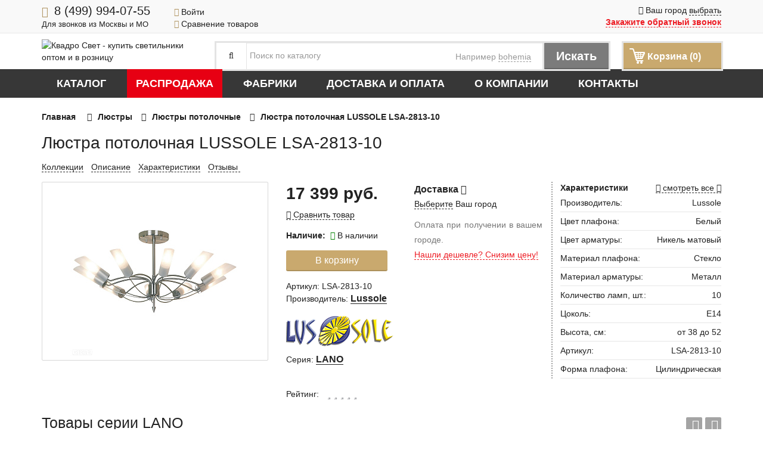

--- FILE ---
content_type: text/html; charset=UTF-8
request_url: https://quadrosvet.ru/lyustry/lyustry-potolochnye/id-82572
body_size: 36639
content:
<!DOCTYPE html>
<!--[if IE]><![endif]-->
<!--[if lt IE 7 ]> <html lang="en" class="ie6">    <![endif]-->
<!--[if IE 7 ]>    <html lang="en" class="ie7">    <![endif]-->
<!--[if IE 8 ]>    <html lang="en" class="ie8">    <![endif]-->
<!--[if IE 9 ]>    <html lang="en" class="ie9">    <![endif]-->
<!--[if (gt IE 9)|!(IE)]><!-->
<html class="no-js" lang="ru">

<head>
    <title>Люстра потолочная LUSSOLE LSA-2813-10 - купить за 17 399 руб. в интернет-магазине Квадро Свет </title>
    <meta charset="utf-8" />
    <meta http-equiv="x-ua-compatible" content="ie=edge" />
    <!--    <link rel="mask-icon" href="/safari-pinned-tab.svg" >-->
    <link rel="shortcut icon" type="image/x-icon" href="/favicon.ico" />
    <link rel="icon" href="/favicon.ico" type="image/x-icon" />
    <link rel="apple-touch-icon" sizes="57x57" href="/apple-icon-57x57.png" />
    <link rel="apple-touch-icon" sizes="60x60" href="/apple-icon-60x60.png" />
    <link rel="apple-touch-icon" sizes="72x72" href="/apple-icon-72x72.png" />
    <link rel="apple-touch-icon" sizes="76x76" href="/apple-icon-76x76.png" />
    <link rel="apple-touch-icon" sizes="114x114" href="/apple-icon-114x114.png" />
    <link rel="apple-touch-icon" sizes="120x120" href="/apple-icon-120x120.png" />
    <link rel="apple-touch-icon" sizes="144x144" href="/apple-icon-144x144.png" />
    <link rel="apple-touch-icon" sizes="152x152" href="/apple-icon-152x152.png" />
    <link rel="apple-touch-icon" sizes="180x180" href="/apple-icon-180x180.png" />
    <link rel="icon" type="image/png" sizes="192x192" href="/android-icon-192x192.png" />
    <link rel="icon" type="image/png" sizes="32x32" href="/favicon-32x32.png" />
    <link rel="icon" type="image/png" sizes="96x96" href="/favicon-96x96.png" />
    <link rel="icon" type="image/png" sizes="16x16" href="/favicon-16x16.png" />
    <link rel="manifest" href="/manifest.json" />
    <meta name="msapplication-TileImage" content="/ms-icon-144x144.png" />
    <meta name="msapplication-TileColor" content="#2b5797">
    <meta name="theme-color" content="#ffffff" />
    <meta name="apple-mobile-web-app-title" content="Квадро Свет">
    <meta name="application-name" content="Квадро Свет">

    <meta property="og:title" content="Люстра потолочная LUSSOLE LSA-2813-10 - купить за 17 399 руб. в интернет-магазине Квадро Свет " />
    <meta property="og:type" content="website" />
    <meta property="og:url" content="https://quadrosvet.ru/lyustry/lyustry-potolochnye/id-82572" />
    <meta property="og:image" content="https://quadrosvet.ru/upload/iblock/cbe/LSA-2813-10.jpg" />
    <meta property="og:description" content="Артикул: LSA-2813-10. Производитель: Lussole (Италия). Без предоплаты в любом городе и регионе РФ. В наличии! Быстрая доставка. Лучший сервис." />
    <meta property="og:image:width" content="160" />
    <meta property="og:image:height" content="160" />
    <meta name="yandex-verification" content="260b1a10722c37fc" />
    <meta http-equiv="Content-Type" content="text/html; charset=UTF-8" />
<meta name="robots" content="index, follow" />
<meta name="keywords" content="купить Люстра потолочная LUSSOLE LSA-2813-10 в интернет-магазине Квадро Свет Quadro svet Kvadro без предоплаты наложенным платежом" />
<meta name="description" content="Артикул: LSA-2813-10. Производитель: Lussole (Италия). Без предоплаты в любом городе и регионе РФ. В наличии! Быстрая доставка. Лучший сервис." />
<link href="/bitrix/js/ui/design-tokens/dist/ui.design-tokens.min.css?173453125723463" type="text/css"  rel="stylesheet" />
<link href="/bitrix/js/ui/fonts/opensans/ui.font.opensans.min.css?16687629272320" type="text/css"  rel="stylesheet" />
<link href="/bitrix/js/main/popup/dist/main.popup.bundle.min.css?174032535126589" type="text/css"  rel="stylesheet" />
<link href="/bitrix/cache/css/s1/main/template_82eda597ae3842ba634437ed9110d5a9/template_82eda597ae3842ba634437ed9110d5a9_v1.css?1760708505398792" type="text/css"  data-template-style="true" rel="stylesheet" />
<script>if(!window.BX)window.BX={};if(!window.BX.message)window.BX.message=function(mess){if(typeof mess==='object'){for(let i in mess) {BX.message[i]=mess[i];} return true;}};</script>
<script>(window.BX||top.BX).message({"JS_CORE_LOADING":"Загрузка...","JS_CORE_NO_DATA":"- Нет данных -","JS_CORE_WINDOW_CLOSE":"Закрыть","JS_CORE_WINDOW_EXPAND":"Развернуть","JS_CORE_WINDOW_NARROW":"Свернуть в окно","JS_CORE_WINDOW_SAVE":"Сохранить","JS_CORE_WINDOW_CANCEL":"Отменить","JS_CORE_WINDOW_CONTINUE":"Продолжить","JS_CORE_H":"ч","JS_CORE_M":"м","JS_CORE_S":"с","JSADM_AI_HIDE_EXTRA":"Скрыть лишние","JSADM_AI_ALL_NOTIF":"Показать все","JSADM_AUTH_REQ":"Требуется авторизация!","JS_CORE_WINDOW_AUTH":"Войти","JS_CORE_IMAGE_FULL":"Полный размер"});</script>

<script src="/bitrix/js/main/core/core.min.js?1742711702225353"></script>

<script>BX.Runtime.registerExtension({"name":"main.core","namespace":"BX","loaded":true});</script>
<script>BX.setJSList(["\/bitrix\/js\/main\/core\/core_ajax.js","\/bitrix\/js\/main\/core\/core_promise.js","\/bitrix\/js\/main\/polyfill\/promise\/js\/promise.js","\/bitrix\/js\/main\/loadext\/loadext.js","\/bitrix\/js\/main\/loadext\/extension.js","\/bitrix\/js\/main\/polyfill\/promise\/js\/promise.js","\/bitrix\/js\/main\/polyfill\/find\/js\/find.js","\/bitrix\/js\/main\/polyfill\/includes\/js\/includes.js","\/bitrix\/js\/main\/polyfill\/matches\/js\/matches.js","\/bitrix\/js\/ui\/polyfill\/closest\/js\/closest.js","\/bitrix\/js\/main\/polyfill\/fill\/main.polyfill.fill.js","\/bitrix\/js\/main\/polyfill\/find\/js\/find.js","\/bitrix\/js\/main\/polyfill\/matches\/js\/matches.js","\/bitrix\/js\/main\/polyfill\/core\/dist\/polyfill.bundle.js","\/bitrix\/js\/main\/core\/core.js","\/bitrix\/js\/main\/polyfill\/intersectionobserver\/js\/intersectionobserver.js","\/bitrix\/js\/main\/lazyload\/dist\/lazyload.bundle.js","\/bitrix\/js\/main\/polyfill\/core\/dist\/polyfill.bundle.js","\/bitrix\/js\/main\/parambag\/dist\/parambag.bundle.js"]);
</script>
<script>BX.Runtime.registerExtension({"name":"fx","namespace":"window","loaded":true});</script>
<script>BX.Runtime.registerExtension({"name":"ui.design-tokens","namespace":"window","loaded":true});</script>
<script>BX.Runtime.registerExtension({"name":"ui.fonts.opensans","namespace":"window","loaded":true});</script>
<script>BX.Runtime.registerExtension({"name":"main.popup","namespace":"BX.Main","loaded":true});</script>
<script>BX.Runtime.registerExtension({"name":"popup","namespace":"window","loaded":true});</script>
<script>(window.BX||top.BX).message({"LANGUAGE_ID":"ru","FORMAT_DATE":"DD.MM.YYYY","FORMAT_DATETIME":"DD.MM.YYYY HH:MI:SS","COOKIE_PREFIX":"BITRIX_SM","SERVER_TZ_OFFSET":"10800","UTF_MODE":"Y","SITE_ID":"s1","SITE_DIR":"\/","USER_ID":"","SERVER_TIME":1769143617,"USER_TZ_OFFSET":0,"USER_TZ_AUTO":"Y","bitrix_sessid":"c2b9348797c0c70d34d912e3732db2f0"});</script>


<script  src="/bitrix/cache/js/s1/main/kernel_main/kernel_main_v1.js?1761027328158469"></script>
<script src="/bitrix/js/main/popup/dist/main.popup.bundle.min.js?174032535165924"></script>
<script src="/bitrix/js/sale/core_ui_widget.min.js?15867883646009"></script>
<script src="/bitrix/js/sale/core_ui_etc.min.js?15867883645781"></script>
<script src="/bitrix/js/sale/core_ui_autocomplete.min.js?158678901118509"></script>
<script src="/bitrix/js/yandex.metrika/script.js?17349435836603"></script>
<script>BX.setJSList(["\/bitrix\/js\/main\/core\/core_fx.js","\/bitrix\/js\/main\/pageobject\/pageobject.js","\/bitrix\/js\/main\/core\/core_window.js","\/bitrix\/js\/main\/date\/main.date.js","\/bitrix\/js\/main\/core\/core_date.js","\/bitrix\/js\/main\/session.js","\/bitrix\/js\/main\/utils.js","\/bitrix\/templates\/main\/components\/bitrix\/catalog.element\/lystrov\/script.js","\/bitrix\/templates\/main\/js\/libs.js","\/bitrix\/templates\/main\/js\/jquery.maskedinput.min.js","\/bitrix\/templates\/main\/js\/vendor\/modernizr-2.8.3.min.js","\/bitrix\/components\/bitrix\/search.title\/script.js","\/bitrix\/templates\/main\/components\/bitrix\/search.title\/quadro\/script.js","\/bitrix\/components\/bitrix\/sale.location.selector.search\/templates\/.default\/script.js"]);</script>
<script>BX.setCSSList(["\/bitrix\/templates\/main\/css\/bootstrap.min.css","\/bitrix\/templates\/main\/css\/owl.carousel.css","\/bitrix\/templates\/main\/css\/owl.theme.css","\/bitrix\/templates\/main\/css\/owl.transitions.css","\/bitrix\/templates\/main\/css\/font-awesome.min.css","\/bitrix\/templates\/main\/css\/fancb\/jquery.fancybox.css","\/bitrix\/templates\/main\/css\/animate.css","\/bitrix\/templates\/main\/css\/meanmenu.min.css","\/bitrix\/templates\/main\/css\/normalize.css","\/bitrix\/templates\/main\/css\/main.css","\/bitrix\/templates\/main\/css\/nivo-slider.css","\/bitrix\/templates\/main\/css\/uniform.css","\/bitrix\/templates\/main\/components\/bitrix\/search.title\/quadro\/style.css","\/bitrix\/components\/bitrix\/sale.location.selector.search\/templates\/.default\/style.css","\/bitrix\/templates\/main\/template_styles.css"]);</script>
<script>
					(function () {
						"use strict";

						var counter = function ()
						{
							var cookie = (function (name) {
								var parts = ("; " + document.cookie).split("; " + name + "=");
								if (parts.length == 2) {
									try {return JSON.parse(decodeURIComponent(parts.pop().split(";").shift()));}
									catch (e) {}
								}
							})("BITRIX_CONVERSION_CONTEXT_s1");

							if (cookie && cookie.EXPIRE >= BX.message("SERVER_TIME"))
								return;

							var request = new XMLHttpRequest();
							request.open("POST", "/bitrix/tools/conversion/ajax_counter.php", true);
							request.setRequestHeader("Content-type", "application/x-www-form-urlencoded");
							request.send(
								"SITE_ID="+encodeURIComponent("s1")+
								"&sessid="+encodeURIComponent(BX.bitrix_sessid())+
								"&HTTP_REFERER="+encodeURIComponent(document.referrer)
							);
						};

						if (window.frameRequestStart === true)
							BX.addCustomEvent("onFrameDataReceived", counter);
						else
							BX.ready(counter);
					})();
				</script>
            <script type="text/javascript">
                window.dataLayerName = 'dataLayer';
                var dataLayerName = window.dataLayerName;
            </script>
            <!-- Yandex.Metrika counter -->
            <script type="text/javascript">
                (function (m, e, t, r, i, k, a) {
                    m[i] = m[i] || function () {
                        (m[i].a = m[i].a || []).push(arguments)
                    };
                    m[i].l = 1 * new Date();
                    k = e.createElement(t), a = e.getElementsByTagName(t)[0], k.async = 1, k.src = r, a.parentNode.insertBefore(k, a)
                })
                (window, document, "script", "https://mc.yandex.ru/metrika/tag.js", "ym");

                ym("33779744", "init", {
                    clickmap: true,
                    trackLinks: true,
                    accurateTrackBounce: true,
                    webvisor: true,
                    ecommerce: dataLayerName,
                    params: {
                        __ym: {
                            "ymCmsPlugin": {
                                "cms": "1c-bitrix",
                                "cmsVersion": "25.100",
                                "pluginVersion": "1.0.8",
                                'ymCmsRip': 1555604859                            }
                        }
                    }
                });

                document.addEventListener("DOMContentLoaded", function() {
                                    });

            </script>
            <!-- /Yandex.Metrika counter -->
                    <script type="text/javascript">
            window.counters = ["33779744"];
        </script>
        
<link href="https://quadrosvet.ru/lyustry/lyustry-potolochnye/id-82572" rel="canonical" />
<script>window[window.dataLayerName] = window[window.dataLayerName] || [];</script>



<script  src="/bitrix/cache/js/s1/main/template_766f7d8ee603a4cffc239ef11a18014b/template_766f7d8ee603a4cffc239ef11a18014b_v1.js?1760708505307665"></script>
<script  src="/bitrix/cache/js/s1/main/page_644b122486c9f5748283c5e4cf39d6c5/page_644b122486c9f5748283c5e4cf39d6c5_v1.js?17607085052974"></script>
<script>var _ba = _ba || []; _ba.push(["aid", "c01372d13e66eba7f4614539c7444f40"]); _ba.push(["host", "quadrosvet.ru"]); (function() {var ba = document.createElement("script"); ba.type = "text/javascript"; ba.async = true;ba.src = (document.location.protocol == "https:" ? "https://" : "http://") + "bitrix.info/ba.js";var s = document.getElementsByTagName("script")[0];s.parentNode.insertBefore(ba, s);})();</script>


    <!--    <title>--><!--</title>-->
        <link type="text/css" rel="stylesheet" media="screen" href="/bitrix/templates/main/css/responsive.css" />
    <meta name="viewport" content="width=device-width, initial-scale=1" />
        <!-- Fonts  -->
    <link href='https://fonts.googleapis.com/css?family=Khula:400,800,700,600,300' rel='stylesheet' type='text/css' />
        <meta name="apple-mobile-web-app-capable" content="yes" />
            </head>

<body class="home-3">
    <!-- Global site tag (gtag.js) - Google Analytics -->
<script async src="https://www.googletagmanager.com/gtag/js?id=UA-71441705-1"></script>
<script>
    window.dataLayer = window.dataLayer || [];
    function gtag(){dataLayer.push(arguments);}
    gtag('js', new Date());

    gtag('config', 'UA-71441705-1');
</script>        <div id="panel"></div>
    <!--[if lt IE 8]>
<p class="browserupgrade">К сожалению Вы используете <strong>устаревший</strong> браузер. Пожалуйста <a href="http://browsehappy.com/">обновите Ваш браузер</a> и наслаждайтесь интернетом.</p>
<![endif]-->
    <!-- Start main area -->
    <div class="main-area">
        <!-- Start header -->
        <header>
            <!-- Start top call-to acction -->
            <div class="top-bar-area">
                <div class="container">
                    <div class="row">
                        <div class="col-sm-9">
                            <div class="top-call-to-acction">
                                <p>
                                                                            <a href="tel:+7(499)994-07-55"><i class="fa fa-phone"></i><strong>8 (499) 994-07-55</strong>
    <span>Для звонков из Москвы и МО</span>
</a>

                                                                    </p>
                                <noindex>
                                    <div class="user-info">
                                        <div>
                                            	<div class="personal-bar">
		<a class="caption" href="#" rel="nofollow"><i class="fa fa-key"></i> Войти</a>

		<div class="personal-bar-action">
			<form name="system_auth_form6zOYVN" method="post" target="_top" action="/lyustry/lyustry-potolochnye/id-82572?login=yes&amp;SECTION_PATH=lyustry%2Flyustry-potolochnye&amp;ELEMENT_ID=82572">
									<input type="hidden" name="backurl" value="/lyustry/lyustry-potolochnye/id-82572?SECTION_PATH=lyustry%2Flyustry-potolochnye&amp;ELEMENT_ID=82572" />
				
				<input type="hidden" name="AUTH_FORM" value="Y" />
				<input type="hidden" name="TYPE" value="AUTH" />

				<div class="h3">Авторизация</div>

								<table>
					<tr>
						<td>
							<div class="input_login">
								<input type="text" name="USER_LOGIN" class="custom-form" placeholder="Логин" value="" size="17" />
							</div>
						</td>
					</tr>
					<tr>
						<td>
							<div class="input_pass">
								<input type="password" name="USER_PASSWORD" maxlength="50" class="custom-form" size="17" placeholder="Пароль" />
							</div>
						</td>
					</tr>
										<tr>
						<td>
							<div class="forgot"><a href="/login/?forgot_password=yes&amp;backurl=%2Flyustry%2Flyustry-potolochnye%2Fid-82572%3FSECTION_PATH%3Dlyustry%252Flyustry-potolochnye%26ELEMENT_ID%3D82572" rel="nofollow">Забыли пароль?</a></div>
						</td>
					</tr>
				</table>
				<table width="100%">
					<tr>
						<td>
							<label><input type="checkbox" id="USER_REMEMBER_frm" name="USER_REMEMBER" value="Y" /> Запомнить меня</label>
						</td>
						<td align="right">
							<input type="submit" name="Login" value="Войти" />
						</td>
					</tr>
				</table>
				<div class="register">
					Еще не зарегистрированы?<br />
					<a href="/login/?register=yes&amp;backurl=%2Flyustry%2Flyustry-potolochnye%2Fid-82572%3FSECTION_PATH%3Dlyustry%252Flyustry-potolochnye%26ELEMENT_ID%3D82572" rel="nofollow">Регистрация</a>
				</div>
			</form>
		</div>
	</div>
	                                                                                        <div class="personal-bar">
                                                <a class="caption" href="javascript:void(0)"><i class="fa fa-bar-chart"></i> Сравнение товаров <span id="compare-cnt"></span></a>
                                                <div class="personal-bar-action compare">
                                                    <noindex><p>Нет товаров для сравнения</p></noindex>                                                </div>
                                            </div>
                                        </div>
                                    </div>
                                </noindex>
                            </div>
                        </div>
                        <div class="col-sm-3">
                            <noindex>
                                <div class="social-and-menu">
                                    <div>
                                        <i class="fa fa-map-marker" aria-hidden="true"></i> Ваш город <span class="choose-c dashed gold-hover">выбрать</span>
                                    </div>
                                    <div class="callback">
                                        <a class="show_tooltip" href="#" rel="nofollow">Закажите обратный звонок</a>
                                        <div class="callback_form">
                                            <form class="order-form" name="order-form" id="callback-form" action="#" method="POST">
                                                <div class="callback_row">
                                                    <div class="callback_img hidden-xs"></div>
                                                    <div class="callback_head">
                                                        <div class="h3">Перезвоним вам <br />в любое удобное время</div>
                                                        <div class="callback_prew">
                                                            Наш лучший специалист ответит на все ваши вопросы! Это бесплатно.
                                                        </div>
                                                    </div>
                                                </div>
                                                <div id="order-form-result">
                                                    <table class="phone-table">
                                                        <tr>
                                                            <td>
                                                                <div>Телефон:</div>
                                                            </td>
                                                            <td class="w70">
                                                                <input type="tel" name="order-number" class="required phone-masked" value="" />
                                                            </td>
                                                        </tr>
                                                    </table>
                                                    <div class="text-center add-c">
                                                        <a class="dashed" href="#"><i class="fa fa-angle-double-down" aria-hidden="true"></i> Добавить комментарий <i class="fa fa-angle-double-down" aria-hidden="true"></i></a>
                                                    </div>
                                                    <table class="comment-table">
                                                        <tr>
                                                            <td>
                                                                <div>Имя:</div>
                                                            </td>
                                                            <td class="w70">
                                                                <input type="text" name="order-name" value="" />
                                                            </td>
                                                        </tr>
                                                        <tr>
                                                            <td>
                                                                <div>Комментарии:</div>
                                                            </td>
                                                            <td class="w70">
                                                                <textarea rows="5" name="order-comment"></textarea>
                                                            </td>
                                                        </tr>
                                                    </table>
                                                    <table>
                                                        <tr>
                                                            <td></td>
                                                            <td align="right">
                                                                <input class="acion-button acion-button_gold" type="submit" value="Перезвонить" />
                                                                <small class="">Нажимая на кнопку "Перезвонить", я даю согласие на обработку персональных данных.</small>
                                                            </td>
                                                        </tr>
                                                    </table>
                                                </div>
                                            </form>
                                        </div><!--callback_form-->
                                    </div><!--callback-->
                                                                    </div>
                            </noindex>
                        </div>
                    </div>
                </div>
            </div>
            <div class="logo-and-search-area">
                <div class="container">
                    <div class="row">
                        <div class="col-sm-3 col-xs-12">
                                                            <a class="logo" href="/">
                                    <img class="logo-drop" alt="Квадро Свет - купить светильники оптом и в розницу" src="/bitrix/templates/main/img/svg/logo-full.svg">
                                </a>
                                                    </div>
                        <div class="col-sm-9 col-xs-12">
                            <div class="user-info-adn-search">
                                <noindex>
                                    <div class="search-and-cart">
                                        <div class="search-categori" id="title-search">
                                            
<span class="search-icon"><i class="fa fa-search"></i></span>
<div class="search-box">
	<div class="form-group">
	<form action="/search/"  class="input-group">
		<input type="text" class="form-control input-sm" maxlength="64" placeholder="Поиск по каталогу" id="title-search-input" name="q" value=""  autocomplete="off" />
		<span class="hint" id="aas">Например <a href="javascript:void(0)" id="search-hint" class="cont">bohemia</a></span>
		<span class="role_reset" id="search-xhint"><i class="fa fa-times"></i></span>
		<button id="search-butt" type="submit">Искать</button>
	</form>
	</div>
</div>

<script>
	BX.ready(function(){
		SearchCust = new JCTitleSearchCust({
			'AJAX_PAGE' : '/lyustry/lyustry-potolochnye/id-82572?SECTION_PATH=lyustry%2Flyustry-potolochnye&amp;ELEMENT_ID=82572',
			'CONTAINER_ID': 'title-search',
			'INPUT_ID': 'title-search-input',
			'MIN_QUERY_LEN': 2
		});
		$('#search-hint').on('click', function() {
			$('#title-search-input').val($(this).html());
			SearchCust.onChange();
			$('form.input-group .hint, #search-xhint').toggle();
			$('#title-search-input').focus();
		});
		$('#search-xhint').on('click', function() {
			$('form.input-group .hint').toggle();
			$(this).toggle();
			$('#title-search-input').val('');
		});
		SEARCH_BUTT = document.getElementById('search-butt');
		XHINT_BUTT = document.getElementById('search-xhint');
		$('.search-box .form-control').on('keyup',function(){
			if($(this).val().length > 0) {
				if ($('form.input-group .hint').is(":visible")) {
					$('form.input-group .hint, #search-xhint').toggle();
				}
			}else {
				if ($('#search-xhint').is(":visible")) {
					$('form.input-group .hint, #search-xhint').toggle();
				}
			}
		});
	});
</script>                                        </div>
                                        <div class="shoping-cart">
                                            		<noindex>
			<a rel="nofollow" title="Просмотреть мою корзину" href="/personal/cart/">
				<span>Корзина (0)</span>
			</a>
			<div class="add-to-cart-product" id="cart-reload-content">
				<p class="cc-empty">Корзина пуста</p>
			</div>
		</noindex>
	                                        </div>
                                    </div>
                                </noindex>
                            </div>
                        </div>
                    </div>
                </div>
            </div>
            
<div class="mainmenu-area">
	<div class="container">
		<div class="row">
			<div class="mainmenu">
				<nav>
				<ul id="horizontal-multilevel-menu">
													<li class="mainmenu__item">
									<a href="javascript:void(0);" class="root-item">
										Каталог									</a>
									<ul>
															<li>
									<a href="/lyustry/" class="parent">
										Люстры									</a>
									<span>
										<i class="fa fa-angle-right" aria-hidden="true"></i>
									</span>
									<ul class="child depth-levet-2">
																<li class="item-selected"><a href="/lyustry/lyustry-potolochnye/">Люстры потолочные</a></li>
																	<li><a href="/lyustry/lyustry-podvesnye/">Люстры подвесные</a></li>
																	<li><a href="/lyustry/lyustry-bolshie/">Люстры большие</a></li>
																	<li><a href="/lyustry/lyustry-khrustalnye/">Люстры хрустальные</a></li>
																	<li><a href="/lyustry/lyustry-ventilyatory/">Люстры вентиляторы</a></li>
																	<li><a href="/lyustry/lyustry-kaskadnye/">Люстры каскадные</a></li>
															</ul></li>														<li>
									<a href="/svetilniki/" class="parent">
										Светильники									</a>
									<span>
										<i class="fa fa-angle-right" aria-hidden="true"></i>
									</span>
									<ul class="child depth-levet-2">
																<li><a href="/svetilniki/potolochnye/">Потолочные</a></li>
																	<li><a href="/svetilniki/podvesnye/">Подвесные</a></li>
																	<li><a href="/svetilniki/nastenno-potolochnye/">Настенно-потолочные</a></li>
																<li>
									<a href="/svetilniki/vstraivaemye/" class="parent">
										Встраиваемые									</a>
									<span>
										<i class="fa fa-angle-right" aria-hidden="true"></i>
									</span>
									<ul class="child depth-levet-3">
																<li><a href="/svetilniki/vstraivaemye/v-potolok/">В потолок</a></li>
																	<li><a href="/svetilniki/vstraivaemye/v-stenu/">В стену</a></li>
															</ul></li>															<li><a href="/svetilniki/bakteritsidnye/">Бактерицидные</a></li>
																<li>
									<a href="/svetilniki/lineynye/" class="parent">
										Линейные									</a>
									<span>
										<i class="fa fa-angle-right" aria-hidden="true"></i>
									</span>
									<ul class="child depth-levet-3">
																<li><a href="/svetilniki/lineynye/vstraivaemye/">Встраиваемые</a></li>
																	<li><a href="/svetilniki/lineynye/nakladnye/">Накладные</a></li>
																	<li><a href="/svetilniki/lineynye/podvesnye/">Подвесные</a></li>
															</ul></li>															<li><a href="/svetilniki/mebelnye-svetilniki/">Мебельные</a></li>
																	<li><a href="/svetilniki/nakladnye/">Накладные</a></li>
															</ul></li>														<li>
									<a href="/bra-i-kartinnye-podsvetki/" class="parent">
										Бра и картинные подсветки									</a>
									<span>
										<i class="fa fa-angle-right" aria-hidden="true"></i>
									</span>
									<ul class="child depth-levet-2">
																<li><a href="/bra-i-kartinnye-podsvetki/bra/">Бра</a></li>
																	<li><a href="/bra-i-kartinnye-podsvetki/kartinnye-podsvetki/">Картинные подсветки</a></li>
																	<li><a href="/bra-i-kartinnye-podsvetki/chasy/">Часы</a></li>
															</ul></li>														<li>
									<a href="/nastolnye-lampy-i-torshery/" class="parent">
										Настольные лампы и торшеры									</a>
									<span>
										<i class="fa fa-angle-right" aria-hidden="true"></i>
									</span>
									<ul class="child depth-levet-2">
																<li><a href="/nastolnye-lampy-i-torshery/nastolnye-lampy/">Настольные лампы</a></li>
																	<li><a href="/nastolnye-lampy-i-torshery/torshery/">Торшеры</a></li>
																	<li><a href="/nastolnye-lampy-i-torshery/osnovy-dlya-nastolnykh-lamp/">Основы для настольных ламп</a></li>
															</ul></li>														<li>
									<a href="/bilyardnye-svetilniki/" class="parent">
										Бильярдные светильники									</a>
									<span>
										<i class="fa fa-angle-right" aria-hidden="true"></i>
									</span>
									<ul class="child depth-levet-2">
																<li><a href="/bilyardnye-svetilniki/na-odin-plafon/">На один плафон</a></li>
																	<li><a href="/bilyardnye-svetilniki/na-dva-plafona/">На два плафона</a></li>
																	<li><a href="/bilyardnye-svetilniki/na-tri-plafona/">На три плафона</a></li>
																	<li><a href="/bilyardnye-svetilniki/na-chetyre-plafona/">На четыре плафона</a></li>
																	<li><a href="/bilyardnye-svetilniki/na-pyat-plafonov/">На пять плафонов</a></li>
																	<li><a href="/bilyardnye-svetilniki/na-shest-plafonov/">На шесть плафонов</a></li>
																	<li><a href="/bilyardnye-svetilniki/na-devyat-plafonov/">На девять плафонов</a></li>
																	<li><a href="/bilyardnye-svetilniki/na-desyat-plafonov/">На десять плафонов</a></li>
																	<li><a href="/bilyardnye-svetilniki/na-dvenadtsat-plafonov/">На двенадцать плафонов</a></li>
																	<li><a href="/bilyardnye-svetilniki/vitrazhnye/">Витражные</a></li>
																	<li><a href="/bilyardnye-svetilniki/ploskie/">Плоские</a></li>
																	<li><a href="/bilyardnye-svetilniki/komplektuyushchie/">Комплектующие</a></li>
															</ul></li>														<li>
									<a href="/dlya-detskoy/" class="parent">
										Для детской									</a>
									<span>
										<i class="fa fa-angle-right" aria-hidden="true"></i>
									</span>
									<ul class="child depth-levet-2">
																<li><a href="/dlya-detskoy/lyustry-podvesnye-detskaya/">Люстры подвесные</a></li>
																	<li><a href="/dlya-detskoy/lyustry-potolochnye-detskaya/">Люстры потолочные</a></li>
																	<li><a href="/dlya-detskoy/bra-detskaya/">Бра</a></li>
																	<li><a href="/dlya-detskoy/vstraivaemye-detskaya/">Встраиваемые</a></li>
																	<li><a href="/dlya-detskoy/nastenno-potolochnye-detskaya/">Настенно-потолочные</a></li>
																	<li><a href="/dlya-detskoy/nastolnye-lampy-detskaya/">Настольные лампы</a></li>
															</ul></li>															<li><a href="/dlya-kukhni/">Для кухни</a></li>
																<li>
									<a href="/mebel/" class="parent">
										Мебель									</a>
									<span>
										<i class="fa fa-angle-right" aria-hidden="true"></i>
									</span>
									<ul class="child depth-levet-2">
																<li><a href="/mebel/stoly/">Столы</a></li>
															</ul></li>														<li>
									<a href="/novogodnie-tovary/" class="parent">
										Новогодние товары									</a>
									<span>
										<i class="fa fa-angle-right" aria-hidden="true"></i>
									</span>
									<ul class="child depth-levet-2">
															<li>
									<a href="/novogodnie-tovary/girlyandy/" class="parent">
										Гирлянды									</a>
									<span>
										<i class="fa fa-angle-right" aria-hidden="true"></i>
									</span>
									<ul class="child depth-levet-3">
																<li><a href="/novogodnie-tovary/girlyandy/bakhroma/">Бахрома</a></li>
																	<li><a href="/novogodnie-tovary/girlyandy/zanaves/">Занавес</a></li>
																	<li><a href="/novogodnie-tovary/girlyandy/na-derevya/">На деревья</a></li>
																	<li><a href="/novogodnie-tovary/girlyandy/nit/">Нить</a></li>
																	<li><a href="/novogodnie-tovary/girlyandy/set/">Сеть</a></li>
																	<li><a href="/novogodnie-tovary/girlyandy/sosulki/">Сосульки</a></li>
															</ul></li>															<li><a href="/novogodnie-tovary/dekor/">Декор</a></li>
																<li>
									<a href="/novogodnie-tovary/eli/" class="parent">
										Ели									</a>
									<span>
										<i class="fa fa-angle-right" aria-hidden="true"></i>
									</span>
									<ul class="child depth-levet-3">
																<li><a href="/novogodnie-tovary/eli/vysotnye-ulichnye-eli/">Высотные уличные ели</a></li>
																	<li><a href="/novogodnie-tovary/eli/komnatnye-eli/">Комнатные ели</a></li>
															</ul></li>															<li><a href="/novogodnie-tovary/komplektuyushchie-christmas/">Комплектующие</a></li>
																	<li><a href="/novogodnie-tovary/lampy-christmas/">Лампы</a></li>
																	<li><a href="/novogodnie-tovary/podstavki-dlya-elki/">Подставки для елки</a></li>
																	<li><a href="/novogodnie-tovary/svetilniki-christmas/">Светильники</a></li>
																	<li><a href="/novogodnie-tovary/stroboskopy/">Стробоскопы</a></li>
																	<li><a href="/novogodnie-tovary/figurki-i-suveniry/">Фигурки и сувениры</a></li>
															</ul></li>														<li>
									<a href="/predmety-interera/" class="parent">
										Предметы интерьера									</a>
									<span>
										<i class="fa fa-angle-right" aria-hidden="true"></i>
									</span>
									<ul class="child depth-levet-2">
																<li><a href="/predmety-interera/aksessuary-dlya-kaminov/">Аксессуары для каминов</a></li>
																	<li><a href="/predmety-interera/vazy/">Вазы</a></li>
																	<li><a href="/predmety-interera/svetovye-panno/">Световые панно</a></li>
															</ul></li>														<li>
									<a href="/tekhnicheskiy-svet/" class="parent">
										Технический свет									</a>
									<span>
										<i class="fa fa-angle-right" aria-hidden="true"></i>
									</span>
									<ul class="child depth-levet-2">
																<li><a href="/tekhnicheskiy-svet/avariynye/">Аварийные</a></li>
																	<li><a href="/tekhnicheskiy-svet/armstrong/">Армстронг</a></li>
																	<li><a href="/tekhnicheskiy-svet/vstraivaemye-tech/">Встраиваемые</a></li>
																	<li><a href="/tekhnicheskiy-svet/grilyato/">Грильято</a></li>
																	<li><a href="/tekhnicheskiy-svet/podsvetki-dlya-vitrin-i-polok/">Подсветки для витрин и полок</a></li>
																	<li><a href="/tekhnicheskiy-svet/potolochnye-tech/">Потолочные</a></li>
																	<li><a href="/tekhnicheskiy-svet/promyshlennye/">Промышленные</a></li>
															</ul></li>															<li><a href="/umnyy-svet/">Умный свет</a></li>
																<li>
									<a href="/elektroustanovochnye-izdeliya/" class="parent">
										Электроустановочные изделия									</a>
									<span>
										<i class="fa fa-angle-right" aria-hidden="true"></i>
									</span>
									<ul class="child depth-levet-2">
																<li><a href="/elektroustanovochnye-izdeliya/vyvody-kabelya/">Выводы кабеля</a></li>
																<li>
									<a href="/elektroustanovochnye-izdeliya/vyklyuchateli/" class="parent">
										Выключатели									</a>
									<span>
										<i class="fa fa-angle-right" aria-hidden="true"></i>
									</span>
									<ul class="child depth-levet-3">
																<li><a href="/elektroustanovochnye-izdeliya/vyklyuchateli/odnoklavishnye/">Одноклавишные</a></li>
																	<li><a href="/elektroustanovochnye-izdeliya/vyklyuchateli/dvukhklavishnye/">Двухклавишные</a></li>
																	<li><a href="/elektroustanovochnye-izdeliya/vyklyuchateli/trekhklavishnye/">Трехклавишные</a></li>
																	<li><a href="/elektroustanovochnye-izdeliya/vyklyuchateli/dlya-zhalyuzi/">Для жалюзи</a></li>
															</ul></li>															<li><a href="/elektroustanovochnye-izdeliya/dimmery/">Диммеры</a></li>
																	<li><a href="/elektroustanovochnye-izdeliya/zaglushki/">Заглушки</a></li>
																	<li><a href="/elektroustanovochnye-izdeliya/zvonki/">Звонки</a></li>
																	<li><a href="/elektroustanovochnye-izdeliya/klavishi-dlya-vyklyuchateley/">Клавиши для выключателей</a></li>
																	<li><a href="/elektroustanovochnye-izdeliya/klemmy-soedinitelnye/">Клеммы соединительные</a></li>
																	<li><a href="/elektroustanovochnye-izdeliya/knopki-dvernogo-zvonka/">Кнопки дверного звонка</a></li>
																<li>
									<a href="/elektroustanovochnye-izdeliya/pereklyuchateli/" class="parent">
										Переключатели									</a>
									<span>
										<i class="fa fa-angle-right" aria-hidden="true"></i>
									</span>
									<ul class="child depth-levet-3">
																<li><a href="/elektroustanovochnye-izdeliya/pereklyuchateli/dvukhklavishnye-pere/">Двухклавишные</a></li>
																	<li><a href="/elektroustanovochnye-izdeliya/pereklyuchateli/odnoklavishnye-pere/">Одноклавишные</a></li>
															</ul></li>														<li>
									<a href="/elektroustanovochnye-izdeliya/perekrestnye-pereklyuchateli/" class="parent">
										Перекрестные переключатели									</a>
									<span>
										<i class="fa fa-angle-right" aria-hidden="true"></i>
									</span>
									<ul class="child depth-levet-3">
																<li><a href="/elektroustanovochnye-izdeliya/perekrestnye-pereklyuchateli/odnoklavishnye-pere-pere/">Одноклавишные</a></li>
															</ul></li>														<li>
									<a href="/elektroustanovochnye-izdeliya/ramki/" class="parent">
										Рамки									</a>
									<span>
										<i class="fa fa-angle-right" aria-hidden="true"></i>
									</span>
									<ul class="child depth-levet-3">
																<li><a href="/elektroustanovochnye-izdeliya/ramki/dlya-dvoynykh-rozetok/">Для двойных розеток</a></li>
																	<li><a href="/elektroustanovochnye-izdeliya/ramki/na-1-post/">На 1 пост</a></li>
																	<li><a href="/elektroustanovochnye-izdeliya/ramki/na-2-posta/">На 2 поста</a></li>
																	<li><a href="/elektroustanovochnye-izdeliya/ramki/na-3-posta/">На 3 поста</a></li>
																	<li><a href="/elektroustanovochnye-izdeliya/ramki/na-4-posta/">На 4 поста</a></li>
																	<li><a href="/elektroustanovochnye-izdeliya/ramki/na-5-postov/">На 5 постов</a></li>
															</ul></li>														<li>
									<a href="/elektroustanovochnye-izdeliya/retro/" class="parent">
										Ретро э/у изделия									</a>
									<span>
										<i class="fa fa-angle-right" aria-hidden="true"></i>
									</span>
									<ul class="child depth-levet-3">
																<li><a href="/elektroustanovochnye-izdeliya/retro/vyklyuchateli-retro/">Выключатели Ретро</a></li>
																	<li><a href="/elektroustanovochnye-izdeliya/retro/izolyatory-retro/">Изоляторы Ретро</a></li>
																	<li><a href="/elektroustanovochnye-izdeliya/retro/provoda-retro/">Провода Ретро</a></li>
																	<li><a href="/elektroustanovochnye-izdeliya/retro/raspredelitelnye-korobki-retro/">Распределительные коробки Ретро</a></li>
																	<li><a href="/elektroustanovochnye-izdeliya/retro/rozetki-retro/">Розетки Ретро</a></li>
															</ul></li>														<li>
									<a href="/elektroustanovochnye-izdeliya/rozetki/" class="parent">
										Розетки									</a>
									<span>
										<i class="fa fa-angle-right" aria-hidden="true"></i>
									</span>
									<ul class="child depth-levet-3">
																<li><a href="/elektroustanovochnye-izdeliya/rozetki/hdmi/">HDMI</a></li>
																	<li><a href="/elektroustanovochnye-izdeliya/rozetki/rj-11-45/">RJ-11-45</a></li>
																	<li><a href="/elektroustanovochnye-izdeliya/rozetki/tv/">TV</a></li>
																	<li><a href="/elektroustanovochnye-izdeliya/rozetki/usb-rozetki-1/">USB-Розетки</a></li>
																	<li><a href="/elektroustanovochnye-izdeliya/rozetki/akusticheskie/">Акустические</a></li>
																	<li><a href="/elektroustanovochnye-izdeliya/rozetki/rozetki-elektricheskie/">Электрические</a></li>
															</ul></li>															<li><a href="/elektroustanovochnye-izdeliya/termoregulyatory/">Терморегуляторы</a></li>
																<li>
									<a href="/elektroustanovochnye-izdeliya/trekovye-elektroustanovochnye-izdeliya/" class="parent">
										Трековые электроустановочные изделия									</a>
									<span>
										<i class="fa fa-angle-right" aria-hidden="true"></i>
									</span>
									<ul class="child depth-levet-3">
																<li><a href="/elektroustanovochnye-izdeliya/trekovye-elektroustanovochnye-izdeliya/usb-rozetki/">USB-Розетки</a></li>
																	<li><a href="/elektroustanovochnye-izdeliya/trekovye-elektroustanovochnye-izdeliya/rozetki-elektricheskie-trek/">Розетки электрические</a></li>
																	<li><a href="/elektroustanovochnye-izdeliya/trekovye-elektroustanovochnye-izdeliya/svetilniki-trek/">Светильники</a></li>
																	<li><a href="/elektroustanovochnye-izdeliya/trekovye-elektroustanovochnye-izdeliya/shinoprovody-dlya-rozetok/">Шинопроводы для розеток</a></li>
															</ul></li></ul></li>														<li>
									<a href="/svetilniki-dlya-vannykh-komnat-i-zerkala/" class="parent">
										Светильники для ванных комнат и зеркала									</a>
									<span>
										<i class="fa fa-angle-right" aria-hidden="true"></i>
									</span>
									<ul class="child depth-levet-2">
																<li><a href="/svetilniki-dlya-vannykh-komnat-i-zerkala/zerkala/">Зеркала</a></li>
																	<li><a href="/svetilniki-dlya-vannykh-komnat-i-zerkala/vstraivaemye-vanna/">Встраиваемые</a></li>
																	<li><a href="/svetilniki-dlya-vannykh-komnat-i-zerkala/nastenno-potolochnye-vanna/">Настенно-потолочные</a></li>
																	<li><a href="/svetilniki-dlya-vannykh-komnat-i-zerkala/nastennye-vanna/">Настенные</a></li>
																	<li><a href="/svetilniki-dlya-vannykh-komnat-i-zerkala/podvesnye-vanna/">Подвесные</a></li>
																	<li><a href="/svetilniki-dlya-vannykh-komnat-i-zerkala/podsvetki-zerkal/">Подсветки зеркал</a></li>
																	<li><a href="/svetilniki-dlya-vannykh-komnat-i-zerkala/potolochnye-vanna/">Потолочные</a></li>
															</ul></li>														<li>
									<a href="/ulichnoe-osveshchenie-i-prozhektory/" class="parent">
										Уличное освещение и прожекторы									</a>
									<span>
										<i class="fa fa-angle-right" aria-hidden="true"></i>
									</span>
									<ul class="child depth-levet-2">
																<li><a href="/ulichnoe-osveshchenie-i-prozhektory/napolnye-ulichnye/">Наземные</a></li>
																	<li><a href="/ulichnoe-osveshchenie-i-prozhektory/nastennye-ulichnye/">Настенные</a></li>
																	<li><a href="/ulichnoe-osveshchenie-i-prozhektory/nastenno-potolochnye-ulichnye/">Настенно-потолочные</a></li>
																	<li><a href="/ulichnoe-osveshchenie-i-prozhektory/podvesnye-ulichnye/">Подвесные</a></li>
																	<li><a href="/ulichnoe-osveshchenie-i-prozhektory/vstraivaemye-ulichnye/">Встраиваемые</a></li>
																	<li><a href="/ulichnoe-osveshchenie-i-prozhektory/konsolnye/">Консольные</a></li>
																	<li><a href="/ulichnoe-osveshchenie-i-prozhektory/nastolnye-ulichnye/">Настольные</a></li>
																	<li><a href="/ulichnoe-osveshchenie-i-prozhektory/potolochnye-ulichnye/">Потолочные</a></li>
																	<li><a href="/ulichnoe-osveshchenie-i-prozhektory/na-stolb/">С креплением на столб</a></li>
																	<li><a href="/ulichnoe-osveshchenie-i-prozhektory/stolby-dlya-ulichnykh-svetilnikov/">Столбы для уличных светильников</a></li>
																	<li><a href="/ulichnoe-osveshchenie-i-prozhektory/landshaftnye-ulichnye/">Ландшафтные</a></li>
																	<li><a href="/ulichnoe-osveshchenie-i-prozhektory/prozhektory-ulichnye/">Прожекторы</a></li>
																	<li><a href="/ulichnoe-osveshchenie-i-prozhektory/aksessuary-ulichnye/">Аксессуары</a></li>
															</ul></li>														<li>
									<a href="/lampy/" class="parent">
										Лампы									</a>
									<span>
										<i class="fa fa-angle-right" aria-hidden="true"></i>
									</span>
									<ul class="child depth-levet-2">
																<li><a href="/lampy/lampy-svetodiodnye/">Лампы светодиодные</a></li>
																	<li><a href="/lampy/lampy-nakalivaniya/">Лампы накаливания</a></li>
																	<li><a href="/lampy/lyuminestsentnye-lampy/">Люминесцентные лампы</a></li>
																	<li><a href="/lampy/galogennye-lampy/">Галогенные лампы</a></li>
																	<li><a href="/lampy/lampy-loft/">Лампы LOFT</a></li>
																	<li><a href="/lampy/lampy-rgb/">Лампы RGB</a></li>
															</ul></li>														<li>
									<a href="/svetodiodnaya-podsvetka/" class="parent">
										Светодиодная подсветка									</a>
									<span>
										<i class="fa fa-angle-right" aria-hidden="true"></i>
									</span>
									<ul class="child depth-levet-2">
																<li><a href="/svetodiodnaya-podsvetka/svetodiodnye-lenty/">Светодиодные ленты</a></li>
																	<li><a href="/svetodiodnaya-podsvetka/bloki-pitaniya/">Блоки питания</a></li>
																	<li><a href="/svetodiodnaya-podsvetka/komplektuyushchie-dlya-lent/">Комплектующие для лент</a></li>
																	<li><a href="/svetodiodnaya-podsvetka/led-podsvetki/">LED подсветки</a></li>
																	<li><a href="/svetodiodnaya-podsvetka/dimmery-1/">Диммеры</a></li>
																	<li><a href="/svetodiodnaya-podsvetka/komplektuyushchie-dlya-profiley/">Комплектующие для профилей</a></li>
																	<li><a href="/svetodiodnaya-podsvetka/kontrollery/">Контроллеры</a></li>
																	<li><a href="/svetodiodnaya-podsvetka/neonovye-lenty/">Неоновые ленты</a></li>
																	<li><a href="/svetodiodnaya-podsvetka/profili-dlya-lent-led/">Профили для лент LED</a></li>
																	<li><a href="/svetodiodnaya-podsvetka/rasseivateli/">Рассеиватели</a></li>
																	<li><a href="/svetodiodnaya-podsvetka/svetodiodnye-moduli/">Светодиодные модули</a></li>
															</ul></li>														<li>
									<a href="/komplektuyushchie/" class="parent">
										Комплектующие									</a>
									<span>
										<i class="fa fa-angle-right" aria-hidden="true"></i>
									</span>
									<ul class="child depth-levet-2">
																<li><a href="/komplektuyushchie/soberi-sam/">Основы для светильников</a></li>
																	<li><a href="/komplektuyushchie/plafony/">Плафоны</a></li>
																	<li><a href="/komplektuyushchie/abazhury/">Абажуры</a></li>
																	<li><a href="/komplektuyushchie/lifty-podemniki-dlya-lyustr/">Лифты-подъемники</a></li>
																	<li><a href="/komplektuyushchie/wi-fi-rele/">Wi-Fi реле</a></li>
																	<li><a href="/komplektuyushchie/datchiki-osveshchennosti/">Датчики освещенности</a></li>
																	<li><a href="/komplektuyushchie/patrony-dlya-lamp/">Патроны для ламп</a></li>
																	<li><a href="/komplektuyushchie/pulty-du/">Пульты ДУ</a></li>
																	<li><a href="/komplektuyushchie/rasseivateli-profili/">Рассеиватели</a></li>
																	<li><a href="/komplektuyushchie/shnury-i-vyklyuchateli/">Шнуры и выключатели</a></li>
																	<li><a href="/komplektuyushchie/datchiki-dvizheniya/">Датчики движения</a></li>
																	<li><a href="/komplektuyushchie/transformatory/">Трансформаторы</a></li>
															</ul></li>														<li>
									<a href="/aksessuary_1/" class="parent">
										Аксессуары									</a>
									<span>
										<i class="fa fa-angle-right" aria-hidden="true"></i>
									</span>
									<ul class="child depth-levet-2">
																<li><a href="/aksessuary_1/spoty/">Споты</a></li>
																	<li><a href="/aksessuary_1/trek-sistemy/">Трек-системы</a></li>
																<li>
									<a href="/aksessuary_1/komplektuyushchie-dlya-trek-sistem/" class="parent">
										Комплектующие для трек-систем									</a>
									<span>
										<i class="fa fa-angle-right" aria-hidden="true"></i>
									</span>
									<ul class="child depth-levet-3">
																<li><a href="/aksessuary_1/komplektuyushchie-dlya-trek-sistem/dlya-magnitnykh-trekov/">Для магнитных треков</a></li>
																	<li><a href="/aksessuary_1/komplektuyushchie-dlya-trek-sistem/dlya-nizkovoltnykh-trekov/">Для низковольтных треков</a></li>
																	<li><a href="/aksessuary_1/komplektuyushchie-dlya-trek-sistem/kompl-na-remnyakh/">На ремнях</a></li>
																	<li><a href="/aksessuary_1/komplektuyushchie-dlya-trek-sistem/odnofaznye/">Однофазные</a></li>
																	<li><a href="/aksessuary_1/komplektuyushchie-dlya-trek-sistem/trekhfaznye/">Трехфазные</a></li>
															</ul></li>														<li>
									<a href="/aksessuary_1/treki-shinoprovody/" class="parent">
										Треки (Шинопроводы)									</a>
									<span>
										<i class="fa fa-angle-right" aria-hidden="true"></i>
									</span>
									<ul class="child depth-levet-3">
																<li><a href="/aksessuary_1/treki-shinoprovody/magnitnye/">Магнитные</a></li>
																	<li><a href="/aksessuary_1/treki-shinoprovody/nizkovoltnye/">Низковольтные</a></li>
																	<li><a href="/aksessuary_1/treki-shinoprovody/treki-odnofaznye/">Однофазные</a></li>
																	<li><a href="/aksessuary_1/treki-shinoprovody/remni-tokoprovodyashchie/">Ремни токопроводящие</a></li>
																	<li><a href="/aksessuary_1/treki-shinoprovody/treki-trekhfaznye/">Трехфазные</a></li>
															</ul></li>														<li>
									<a href="/aksessuary_1/trekovye-svetilniki/" class="parent">
										Трековые светильники									</a>
									<span>
										<i class="fa fa-angle-right" aria-hidden="true"></i>
									</span>
									<ul class="child depth-levet-3">
																<li><a href="/aksessuary_1/trekovye-svetilniki/dlya-1-faznogo-treka/">Для 1-фазного трека</a></li>
																	<li><a href="/aksessuary_1/trekovye-svetilniki/dlya-3-faznogo-treka/">Для 3-фазного трека</a></li>
																	<li><a href="/aksessuary_1/trekovye-svetilniki/dlya-magnitnogo-treka/">Для магнитного трека</a></li>
																	<li><a href="/aksessuary_1/trekovye-svetilniki/dlya-nizkovoltnogo-treka/">Для низковольтного трека</a></li>
																	<li><a href="/aksessuary_1/trekovye-svetilniki/na-remnyakh/">На ремнях</a></li>
															</ul></li>															<li><a href="/aksessuary_1/trosovye-sistemy-osveshcheniya/">Тросовые системы освещения</a></li>
															</ul></li>														<li>
									<a href="/aksessuary/" class="parent">
										Аксессуары									</a>
									<span>
										<i class="fa fa-angle-right" aria-hidden="true"></i>
									</span>
									<ul class="child depth-levet-2">
																<li><a href="/aksessuary/plintusy/">Плинтусы</a></li>
																	<li><a href="/aksessuary/fonari/">Фонари</a></li>
																	<li><a href="/aksessuary/chistyashchie-sredstva/">Чистящие средства</a></li>
															</ul></li></ul></li>															<li class="sale-item">
										<a href="/actions/" class="root-item">Распродажа</a>
									</li>
																	<li>
										<a href="/fabriki/" class="root-item">Фабрики</a>
									</li>
																	<li>
										<a href="/about/delivery/" class="root-item">Доставка и оплата</a>
									</li>
																	<li>
										<a href="/about/" class="root-item">О компании</a>
									</li>
																	<li>
										<a href="/about/contacts/" class="root-item">Контакты</a>
									</li>
												</ul>
				</nav>
			</div>
		</div>
	</div>
</div>

<!-- Start mobile menu -->
<div class="mobile-menu-area">
	<div class="container">
		<div class="row">
			<div class="col-sm-12 np">
				<div class="mobile-menu">
					<nav id="dropdown">
						<ul class="nav">
																	<li>
											<a href="javascript:void(0);" class="root-item">
												Каталог											</a>
											<ul>
																			<li>
											<a href="/lyustry/" class="parent">
												Люстры											</a>
											<ul>
																				<li class="item-selected"><a href="/lyustry/lyustry-potolochnye/">Люстры потолочные</a></li>
																					<li><a href="/lyustry/lyustry-podvesnye/">Люстры подвесные</a></li>
																					<li><a href="/lyustry/lyustry-bolshie/">Люстры большие</a></li>
																					<li><a href="/lyustry/lyustry-khrustalnye/">Люстры хрустальные</a></li>
																					<li><a href="/lyustry/lyustry-ventilyatory/">Люстры вентиляторы</a></li>
																					<li><a href="/lyustry/lyustry-kaskadnye/">Люстры каскадные</a></li>
																			</ul></li>																		<li>
											<a href="/svetilniki/" class="parent">
												Светильники											</a>
											<ul>
																				<li><a href="/svetilniki/potolochnye/">Потолочные</a></li>
																					<li><a href="/svetilniki/podvesnye/">Подвесные</a></li>
																					<li><a href="/svetilniki/nastenno-potolochnye/">Настенно-потолочные</a></li>
																				<li>
											<a href="/svetilniki/vstraivaemye/" class="parent">
												Встраиваемые											</a>
											<ul>
																				<li><a href="/svetilniki/vstraivaemye/v-potolok/">В потолок</a></li>
																					<li><a href="/svetilniki/vstraivaemye/v-stenu/">В стену</a></li>
																			</ul></li>																			<li><a href="/svetilniki/bakteritsidnye/">Бактерицидные</a></li>
																				<li>
											<a href="/svetilniki/lineynye/" class="parent">
												Линейные											</a>
											<ul>
																				<li><a href="/svetilniki/lineynye/vstraivaemye/">Встраиваемые</a></li>
																					<li><a href="/svetilniki/lineynye/nakladnye/">Накладные</a></li>
																					<li><a href="/svetilniki/lineynye/podvesnye/">Подвесные</a></li>
																			</ul></li>																			<li><a href="/svetilniki/mebelnye-svetilniki/">Мебельные</a></li>
																					<li><a href="/svetilniki/nakladnye/">Накладные</a></li>
																			</ul></li>																		<li>
											<a href="/bra-i-kartinnye-podsvetki/" class="parent">
												Бра и картинные подсветки											</a>
											<ul>
																				<li><a href="/bra-i-kartinnye-podsvetki/bra/">Бра</a></li>
																					<li><a href="/bra-i-kartinnye-podsvetki/kartinnye-podsvetki/">Картинные подсветки</a></li>
																					<li><a href="/bra-i-kartinnye-podsvetki/chasy/">Часы</a></li>
																			</ul></li>																		<li>
											<a href="/nastolnye-lampy-i-torshery/" class="parent">
												Настольные лампы и торшеры											</a>
											<ul>
																				<li><a href="/nastolnye-lampy-i-torshery/nastolnye-lampy/">Настольные лампы</a></li>
																					<li><a href="/nastolnye-lampy-i-torshery/torshery/">Торшеры</a></li>
																					<li><a href="/nastolnye-lampy-i-torshery/osnovy-dlya-nastolnykh-lamp/">Основы для настольных ламп</a></li>
																			</ul></li>																		<li>
											<a href="/bilyardnye-svetilniki/" class="parent">
												Бильярдные светильники											</a>
											<ul>
																				<li><a href="/bilyardnye-svetilniki/na-odin-plafon/">На один плафон</a></li>
																					<li><a href="/bilyardnye-svetilniki/na-dva-plafona/">На два плафона</a></li>
																					<li><a href="/bilyardnye-svetilniki/na-tri-plafona/">На три плафона</a></li>
																					<li><a href="/bilyardnye-svetilniki/na-chetyre-plafona/">На четыре плафона</a></li>
																					<li><a href="/bilyardnye-svetilniki/na-pyat-plafonov/">На пять плафонов</a></li>
																					<li><a href="/bilyardnye-svetilniki/na-shest-plafonov/">На шесть плафонов</a></li>
																					<li><a href="/bilyardnye-svetilniki/na-devyat-plafonov/">На девять плафонов</a></li>
																					<li><a href="/bilyardnye-svetilniki/na-desyat-plafonov/">На десять плафонов</a></li>
																					<li><a href="/bilyardnye-svetilniki/na-dvenadtsat-plafonov/">На двенадцать плафонов</a></li>
																					<li><a href="/bilyardnye-svetilniki/vitrazhnye/">Витражные</a></li>
																					<li><a href="/bilyardnye-svetilniki/ploskie/">Плоские</a></li>
																					<li><a href="/bilyardnye-svetilniki/komplektuyushchie/">Комплектующие</a></li>
																			</ul></li>																		<li>
											<a href="/dlya-detskoy/" class="parent">
												Для детской											</a>
											<ul>
																				<li><a href="/dlya-detskoy/lyustry-podvesnye-detskaya/">Люстры подвесные</a></li>
																					<li><a href="/dlya-detskoy/lyustry-potolochnye-detskaya/">Люстры потолочные</a></li>
																					<li><a href="/dlya-detskoy/bra-detskaya/">Бра</a></li>
																					<li><a href="/dlya-detskoy/vstraivaemye-detskaya/">Встраиваемые</a></li>
																					<li><a href="/dlya-detskoy/nastenno-potolochnye-detskaya/">Настенно-потолочные</a></li>
																					<li><a href="/dlya-detskoy/nastolnye-lampy-detskaya/">Настольные лампы</a></li>
																			</ul></li>																			<li><a href="/dlya-kukhni/">Для кухни</a></li>
																				<li>
											<a href="/mebel/" class="parent">
												Мебель											</a>
											<ul>
																				<li><a href="/mebel/stoly/">Столы</a></li>
																			</ul></li>																		<li>
											<a href="/novogodnie-tovary/" class="parent">
												Новогодние товары											</a>
											<ul>
																			<li>
											<a href="/novogodnie-tovary/girlyandy/" class="parent">
												Гирлянды											</a>
											<ul>
																				<li><a href="/novogodnie-tovary/girlyandy/bakhroma/">Бахрома</a></li>
																					<li><a href="/novogodnie-tovary/girlyandy/zanaves/">Занавес</a></li>
																					<li><a href="/novogodnie-tovary/girlyandy/na-derevya/">На деревья</a></li>
																					<li><a href="/novogodnie-tovary/girlyandy/nit/">Нить</a></li>
																					<li><a href="/novogodnie-tovary/girlyandy/set/">Сеть</a></li>
																					<li><a href="/novogodnie-tovary/girlyandy/sosulki/">Сосульки</a></li>
																			</ul></li>																			<li><a href="/novogodnie-tovary/dekor/">Декор</a></li>
																				<li>
											<a href="/novogodnie-tovary/eli/" class="parent">
												Ели											</a>
											<ul>
																				<li><a href="/novogodnie-tovary/eli/vysotnye-ulichnye-eli/">Высотные уличные ели</a></li>
																					<li><a href="/novogodnie-tovary/eli/komnatnye-eli/">Комнатные ели</a></li>
																			</ul></li>																			<li><a href="/novogodnie-tovary/komplektuyushchie-christmas/">Комплектующие</a></li>
																					<li><a href="/novogodnie-tovary/lampy-christmas/">Лампы</a></li>
																					<li><a href="/novogodnie-tovary/podstavki-dlya-elki/">Подставки для елки</a></li>
																					<li><a href="/novogodnie-tovary/svetilniki-christmas/">Светильники</a></li>
																					<li><a href="/novogodnie-tovary/stroboskopy/">Стробоскопы</a></li>
																					<li><a href="/novogodnie-tovary/figurki-i-suveniry/">Фигурки и сувениры</a></li>
																			</ul></li>																		<li>
											<a href="/predmety-interera/" class="parent">
												Предметы интерьера											</a>
											<ul>
																				<li><a href="/predmety-interera/aksessuary-dlya-kaminov/">Аксессуары для каминов</a></li>
																					<li><a href="/predmety-interera/vazy/">Вазы</a></li>
																					<li><a href="/predmety-interera/svetovye-panno/">Световые панно</a></li>
																			</ul></li>																		<li>
											<a href="/tekhnicheskiy-svet/" class="parent">
												Технический свет											</a>
											<ul>
																				<li><a href="/tekhnicheskiy-svet/avariynye/">Аварийные</a></li>
																					<li><a href="/tekhnicheskiy-svet/armstrong/">Армстронг</a></li>
																					<li><a href="/tekhnicheskiy-svet/vstraivaemye-tech/">Встраиваемые</a></li>
																					<li><a href="/tekhnicheskiy-svet/grilyato/">Грильято</a></li>
																					<li><a href="/tekhnicheskiy-svet/podsvetki-dlya-vitrin-i-polok/">Подсветки для витрин и полок</a></li>
																					<li><a href="/tekhnicheskiy-svet/potolochnye-tech/">Потолочные</a></li>
																					<li><a href="/tekhnicheskiy-svet/promyshlennye/">Промышленные</a></li>
																			</ul></li>																			<li><a href="/umnyy-svet/">Умный свет</a></li>
																				<li>
											<a href="/elektroustanovochnye-izdeliya/" class="parent">
												Электроустановочные изделия											</a>
											<ul>
																				<li><a href="/elektroustanovochnye-izdeliya/vyvody-kabelya/">Выводы кабеля</a></li>
																				<li>
											<a href="/elektroustanovochnye-izdeliya/vyklyuchateli/" class="parent">
												Выключатели											</a>
											<ul>
																				<li><a href="/elektroustanovochnye-izdeliya/vyklyuchateli/odnoklavishnye/">Одноклавишные</a></li>
																					<li><a href="/elektroustanovochnye-izdeliya/vyklyuchateli/dvukhklavishnye/">Двухклавишные</a></li>
																					<li><a href="/elektroustanovochnye-izdeliya/vyklyuchateli/trekhklavishnye/">Трехклавишные</a></li>
																					<li><a href="/elektroustanovochnye-izdeliya/vyklyuchateli/dlya-zhalyuzi/">Для жалюзи</a></li>
																			</ul></li>																			<li><a href="/elektroustanovochnye-izdeliya/dimmery/">Диммеры</a></li>
																					<li><a href="/elektroustanovochnye-izdeliya/zaglushki/">Заглушки</a></li>
																					<li><a href="/elektroustanovochnye-izdeliya/zvonki/">Звонки</a></li>
																					<li><a href="/elektroustanovochnye-izdeliya/klavishi-dlya-vyklyuchateley/">Клавиши для выключателей</a></li>
																					<li><a href="/elektroustanovochnye-izdeliya/klemmy-soedinitelnye/">Клеммы соединительные</a></li>
																					<li><a href="/elektroustanovochnye-izdeliya/knopki-dvernogo-zvonka/">Кнопки дверного звонка</a></li>
																				<li>
											<a href="/elektroustanovochnye-izdeliya/pereklyuchateli/" class="parent">
												Переключатели											</a>
											<ul>
																				<li><a href="/elektroustanovochnye-izdeliya/pereklyuchateli/dvukhklavishnye-pere/">Двухклавишные</a></li>
																					<li><a href="/elektroustanovochnye-izdeliya/pereklyuchateli/odnoklavishnye-pere/">Одноклавишные</a></li>
																			</ul></li>																		<li>
											<a href="/elektroustanovochnye-izdeliya/perekrestnye-pereklyuchateli/" class="parent">
												Перекрестные переключатели											</a>
											<ul>
																				<li><a href="/elektroustanovochnye-izdeliya/perekrestnye-pereklyuchateli/odnoklavishnye-pere-pere/">Одноклавишные</a></li>
																			</ul></li>																		<li>
											<a href="/elektroustanovochnye-izdeliya/ramki/" class="parent">
												Рамки											</a>
											<ul>
																				<li><a href="/elektroustanovochnye-izdeliya/ramki/dlya-dvoynykh-rozetok/">Для двойных розеток</a></li>
																					<li><a href="/elektroustanovochnye-izdeliya/ramki/na-1-post/">На 1 пост</a></li>
																					<li><a href="/elektroustanovochnye-izdeliya/ramki/na-2-posta/">На 2 поста</a></li>
																					<li><a href="/elektroustanovochnye-izdeliya/ramki/na-3-posta/">На 3 поста</a></li>
																					<li><a href="/elektroustanovochnye-izdeliya/ramki/na-4-posta/">На 4 поста</a></li>
																					<li><a href="/elektroustanovochnye-izdeliya/ramki/na-5-postov/">На 5 постов</a></li>
																			</ul></li>																		<li>
											<a href="/elektroustanovochnye-izdeliya/retro/" class="parent">
												Ретро э/у изделия											</a>
											<ul>
																				<li><a href="/elektroustanovochnye-izdeliya/retro/vyklyuchateli-retro/">Выключатели Ретро</a></li>
																					<li><a href="/elektroustanovochnye-izdeliya/retro/izolyatory-retro/">Изоляторы Ретро</a></li>
																					<li><a href="/elektroustanovochnye-izdeliya/retro/provoda-retro/">Провода Ретро</a></li>
																					<li><a href="/elektroustanovochnye-izdeliya/retro/raspredelitelnye-korobki-retro/">Распределительные коробки Ретро</a></li>
																					<li><a href="/elektroustanovochnye-izdeliya/retro/rozetki-retro/">Розетки Ретро</a></li>
																			</ul></li>																		<li>
											<a href="/elektroustanovochnye-izdeliya/rozetki/" class="parent">
												Розетки											</a>
											<ul>
																				<li><a href="/elektroustanovochnye-izdeliya/rozetki/hdmi/">HDMI</a></li>
																					<li><a href="/elektroustanovochnye-izdeliya/rozetki/rj-11-45/">RJ-11-45</a></li>
																					<li><a href="/elektroustanovochnye-izdeliya/rozetki/tv/">TV</a></li>
																					<li><a href="/elektroustanovochnye-izdeliya/rozetki/usb-rozetki-1/">USB-Розетки</a></li>
																					<li><a href="/elektroustanovochnye-izdeliya/rozetki/akusticheskie/">Акустические</a></li>
																					<li><a href="/elektroustanovochnye-izdeliya/rozetki/rozetki-elektricheskie/">Электрические</a></li>
																			</ul></li>																			<li><a href="/elektroustanovochnye-izdeliya/termoregulyatory/">Терморегуляторы</a></li>
																				<li>
											<a href="/elektroustanovochnye-izdeliya/trekovye-elektroustanovochnye-izdeliya/" class="parent">
												Трековые электроустановочные изделия											</a>
											<ul>
																				<li><a href="/elektroustanovochnye-izdeliya/trekovye-elektroustanovochnye-izdeliya/usb-rozetki/">USB-Розетки</a></li>
																					<li><a href="/elektroustanovochnye-izdeliya/trekovye-elektroustanovochnye-izdeliya/rozetki-elektricheskie-trek/">Розетки электрические</a></li>
																					<li><a href="/elektroustanovochnye-izdeliya/trekovye-elektroustanovochnye-izdeliya/svetilniki-trek/">Светильники</a></li>
																					<li><a href="/elektroustanovochnye-izdeliya/trekovye-elektroustanovochnye-izdeliya/shinoprovody-dlya-rozetok/">Шинопроводы для розеток</a></li>
																			</ul></li></ul></li>																		<li>
											<a href="/svetilniki-dlya-vannykh-komnat-i-zerkala/" class="parent">
												Светильники для ванных комнат и зеркала											</a>
											<ul>
																				<li><a href="/svetilniki-dlya-vannykh-komnat-i-zerkala/zerkala/">Зеркала</a></li>
																					<li><a href="/svetilniki-dlya-vannykh-komnat-i-zerkala/vstraivaemye-vanna/">Встраиваемые</a></li>
																					<li><a href="/svetilniki-dlya-vannykh-komnat-i-zerkala/nastenno-potolochnye-vanna/">Настенно-потолочные</a></li>
																					<li><a href="/svetilniki-dlya-vannykh-komnat-i-zerkala/nastennye-vanna/">Настенные</a></li>
																					<li><a href="/svetilniki-dlya-vannykh-komnat-i-zerkala/podvesnye-vanna/">Подвесные</a></li>
																					<li><a href="/svetilniki-dlya-vannykh-komnat-i-zerkala/podsvetki-zerkal/">Подсветки зеркал</a></li>
																					<li><a href="/svetilniki-dlya-vannykh-komnat-i-zerkala/potolochnye-vanna/">Потолочные</a></li>
																			</ul></li>																		<li>
											<a href="/ulichnoe-osveshchenie-i-prozhektory/" class="parent">
												Уличное освещение и прожекторы											</a>
											<ul>
																				<li><a href="/ulichnoe-osveshchenie-i-prozhektory/napolnye-ulichnye/">Наземные</a></li>
																					<li><a href="/ulichnoe-osveshchenie-i-prozhektory/nastennye-ulichnye/">Настенные</a></li>
																					<li><a href="/ulichnoe-osveshchenie-i-prozhektory/nastenno-potolochnye-ulichnye/">Настенно-потолочные</a></li>
																					<li><a href="/ulichnoe-osveshchenie-i-prozhektory/podvesnye-ulichnye/">Подвесные</a></li>
																					<li><a href="/ulichnoe-osveshchenie-i-prozhektory/vstraivaemye-ulichnye/">Встраиваемые</a></li>
																					<li><a href="/ulichnoe-osveshchenie-i-prozhektory/konsolnye/">Консольные</a></li>
																					<li><a href="/ulichnoe-osveshchenie-i-prozhektory/nastolnye-ulichnye/">Настольные</a></li>
																					<li><a href="/ulichnoe-osveshchenie-i-prozhektory/potolochnye-ulichnye/">Потолочные</a></li>
																					<li><a href="/ulichnoe-osveshchenie-i-prozhektory/na-stolb/">С креплением на столб</a></li>
																					<li><a href="/ulichnoe-osveshchenie-i-prozhektory/stolby-dlya-ulichnykh-svetilnikov/">Столбы для уличных светильников</a></li>
																					<li><a href="/ulichnoe-osveshchenie-i-prozhektory/landshaftnye-ulichnye/">Ландшафтные</a></li>
																					<li><a href="/ulichnoe-osveshchenie-i-prozhektory/prozhektory-ulichnye/">Прожекторы</a></li>
																					<li><a href="/ulichnoe-osveshchenie-i-prozhektory/aksessuary-ulichnye/">Аксессуары</a></li>
																			</ul></li>																		<li>
											<a href="/lampy/" class="parent">
												Лампы											</a>
											<ul>
																				<li><a href="/lampy/lampy-svetodiodnye/">Лампы светодиодные</a></li>
																					<li><a href="/lampy/lampy-nakalivaniya/">Лампы накаливания</a></li>
																					<li><a href="/lampy/lyuminestsentnye-lampy/">Люминесцентные лампы</a></li>
																					<li><a href="/lampy/galogennye-lampy/">Галогенные лампы</a></li>
																					<li><a href="/lampy/lampy-loft/">Лампы LOFT</a></li>
																					<li><a href="/lampy/lampy-rgb/">Лампы RGB</a></li>
																			</ul></li>																		<li>
											<a href="/svetodiodnaya-podsvetka/" class="parent">
												Светодиодная подсветка											</a>
											<ul>
																				<li><a href="/svetodiodnaya-podsvetka/svetodiodnye-lenty/">Светодиодные ленты</a></li>
																					<li><a href="/svetodiodnaya-podsvetka/bloki-pitaniya/">Блоки питания</a></li>
																					<li><a href="/svetodiodnaya-podsvetka/komplektuyushchie-dlya-lent/">Комплектующие для лент</a></li>
																					<li><a href="/svetodiodnaya-podsvetka/led-podsvetki/">LED подсветки</a></li>
																					<li><a href="/svetodiodnaya-podsvetka/dimmery-1/">Диммеры</a></li>
																					<li><a href="/svetodiodnaya-podsvetka/komplektuyushchie-dlya-profiley/">Комплектующие для профилей</a></li>
																					<li><a href="/svetodiodnaya-podsvetka/kontrollery/">Контроллеры</a></li>
																					<li><a href="/svetodiodnaya-podsvetka/neonovye-lenty/">Неоновые ленты</a></li>
																					<li><a href="/svetodiodnaya-podsvetka/profili-dlya-lent-led/">Профили для лент LED</a></li>
																					<li><a href="/svetodiodnaya-podsvetka/rasseivateli/">Рассеиватели</a></li>
																					<li><a href="/svetodiodnaya-podsvetka/svetodiodnye-moduli/">Светодиодные модули</a></li>
																			</ul></li>																		<li>
											<a href="/komplektuyushchie/" class="parent">
												Комплектующие											</a>
											<ul>
																				<li><a href="/komplektuyushchie/soberi-sam/">Основы для светильников</a></li>
																					<li><a href="/komplektuyushchie/plafony/">Плафоны</a></li>
																					<li><a href="/komplektuyushchie/abazhury/">Абажуры</a></li>
																					<li><a href="/komplektuyushchie/lifty-podemniki-dlya-lyustr/">Лифты-подъемники</a></li>
																					<li><a href="/komplektuyushchie/wi-fi-rele/">Wi-Fi реле</a></li>
																					<li><a href="/komplektuyushchie/datchiki-osveshchennosti/">Датчики освещенности</a></li>
																					<li><a href="/komplektuyushchie/patrony-dlya-lamp/">Патроны для ламп</a></li>
																					<li><a href="/komplektuyushchie/pulty-du/">Пульты ДУ</a></li>
																					<li><a href="/komplektuyushchie/rasseivateli-profili/">Рассеиватели</a></li>
																					<li><a href="/komplektuyushchie/shnury-i-vyklyuchateli/">Шнуры и выключатели</a></li>
																					<li><a href="/komplektuyushchie/datchiki-dvizheniya/">Датчики движения</a></li>
																					<li><a href="/komplektuyushchie/transformatory/">Трансформаторы</a></li>
																			</ul></li>																		<li>
											<a href="/aksessuary_1/" class="parent">
												Аксессуары											</a>
											<ul>
																				<li><a href="/aksessuary_1/spoty/">Споты</a></li>
																					<li><a href="/aksessuary_1/trek-sistemy/">Трек-системы</a></li>
																				<li>
											<a href="/aksessuary_1/komplektuyushchie-dlya-trek-sistem/" class="parent">
												Комплектующие для трек-систем											</a>
											<ul>
																				<li><a href="/aksessuary_1/komplektuyushchie-dlya-trek-sistem/dlya-magnitnykh-trekov/">Для магнитных треков</a></li>
																					<li><a href="/aksessuary_1/komplektuyushchie-dlya-trek-sistem/dlya-nizkovoltnykh-trekov/">Для низковольтных треков</a></li>
																					<li><a href="/aksessuary_1/komplektuyushchie-dlya-trek-sistem/kompl-na-remnyakh/">На ремнях</a></li>
																					<li><a href="/aksessuary_1/komplektuyushchie-dlya-trek-sistem/odnofaznye/">Однофазные</a></li>
																					<li><a href="/aksessuary_1/komplektuyushchie-dlya-trek-sistem/trekhfaznye/">Трехфазные</a></li>
																			</ul></li>																		<li>
											<a href="/aksessuary_1/treki-shinoprovody/" class="parent">
												Треки (Шинопроводы)											</a>
											<ul>
																				<li><a href="/aksessuary_1/treki-shinoprovody/magnitnye/">Магнитные</a></li>
																					<li><a href="/aksessuary_1/treki-shinoprovody/nizkovoltnye/">Низковольтные</a></li>
																					<li><a href="/aksessuary_1/treki-shinoprovody/treki-odnofaznye/">Однофазные</a></li>
																					<li><a href="/aksessuary_1/treki-shinoprovody/remni-tokoprovodyashchie/">Ремни токопроводящие</a></li>
																					<li><a href="/aksessuary_1/treki-shinoprovody/treki-trekhfaznye/">Трехфазные</a></li>
																			</ul></li>																		<li>
											<a href="/aksessuary_1/trekovye-svetilniki/" class="parent">
												Трековые светильники											</a>
											<ul>
																				<li><a href="/aksessuary_1/trekovye-svetilniki/dlya-1-faznogo-treka/">Для 1-фазного трека</a></li>
																					<li><a href="/aksessuary_1/trekovye-svetilniki/dlya-3-faznogo-treka/">Для 3-фазного трека</a></li>
																					<li><a href="/aksessuary_1/trekovye-svetilniki/dlya-magnitnogo-treka/">Для магнитного трека</a></li>
																					<li><a href="/aksessuary_1/trekovye-svetilniki/dlya-nizkovoltnogo-treka/">Для низковольтного трека</a></li>
																					<li><a href="/aksessuary_1/trekovye-svetilniki/na-remnyakh/">На ремнях</a></li>
																			</ul></li>																			<li><a href="/aksessuary_1/trosovye-sistemy-osveshcheniya/">Тросовые системы освещения</a></li>
																			</ul></li>																		<li>
											<a href="/aksessuary/" class="parent">
												Аксессуары											</a>
											<ul>
																				<li><a href="/aksessuary/plintusy/">Плинтусы</a></li>
																					<li><a href="/aksessuary/fonari/">Фонари</a></li>
																					<li><a href="/aksessuary/chistyashchie-sredstva/">Чистящие средства</a></li>
																			</ul></li></ul></li>																			<li>
												<a href="/actions/" class="root-item">Распродажа</a>
											</li>
																					<li>
												<a href="/fabriki/" class="root-item">Фабрики</a>
											</li>
																					<li>
												<a href="/about/delivery/" class="root-item">Доставка и оплата</a>
											</li>
																					<li>
												<a href="/about/" class="root-item">О компании</a>
											</li>
																					<li>
												<a href="/about/contacts/" class="root-item">Контакты</a>
											</li>
																</ul>
					</nav>
				</div>
			</div>
		</div>
	</div>
</div>
<!-- End mobile menu -->
        </header>
                                    
<div class="breadcume-area">
	<div class="container">
		<div class="row">
			<div class="col-sm-12">
				<div class="breadcrumb" itemscope itemtype="http://schema.org/BreadcrumbList">
					<span itemprop="itemListElement" itemscope itemtype="http://schema.org/ListItem">
					    <a itemprop="item" title="Главная" href="/" class="home">
					        <span itemprop="name">Главная</span>
                        </a>
                        <meta itemprop="position" content="1" />
                    </span><span itemprop="itemListElement" itemscope itemtype="http://schema.org/ListItem"><span class="navigation-pipe"><i class="fa fa-angle-right" aria-hidden="true"></i></span><a itemprop="item" href="/lyustry/" title="Люстры"><span itemprop="name">Люстры</span></a><meta itemprop="position" content="2" /></span><span itemprop="itemListElement" itemscope itemtype="http://schema.org/ListItem"><span class="navigation-pipe"><i class="fa fa-angle-right" aria-hidden="true"></i></span><a itemprop="item" href="/lyustry/lyustry-potolochnye/" title="Люстры потолочные"><span itemprop="name">Люстры потолочные</span></a><meta itemprop="position" content="3" /></span><span itemprop="itemListElement" itemscope itemtype="http://schema.org/ListItem"><span itemprop="item" class="navigation-pipe"><i class="fa fa-angle-right" aria-hidden="true"></i></span><span itemprop="name">Люстра потолочная LUSSOLE LSA-2813-10</span><meta itemprop="position" content="4" /></span></div>
			</div>
		</div>
	</div>
</div>            <div class="container">
	<div class="row">
		<div class="col-md-12">
			<h1>Люстра потолочная LUSSOLE LSA-2813-10</h1>
		</div>

	

<div itemscope itemtype="http://schema.org/Product">
  <div class="col-md-12">
    <noindex>
      <div class="detail-page-navigate">
        <span id="href-collections">
          <a href="#collections" title="Коллекции" rel="nofollow">Коллекции</a>
        </span>
        <span id="href-description">
          <a href="#description" title="Описание" rel="nofollow">Описание</a>
        </span>
        <span id="href-properties">
          <a href="#properties" title="Характеристики" rel="nofollow">Характеристики</a>
        </span>
        <span id="href-reviews">
          <a href="#reviews" title="Отзывы" rel="nofollow">Отзывы
                      </a>
        </span>

        <div></div>
      </div>
    </noindex>
    <div class="col-md-4 product_gallery">
                <div class="big_image">
            <span><em>
                <a href="/upload/iblock/cbe/LSA-2813-10.jpg" data-fancybox-group="group-82572" title="Люстра потолочная LUSSOLE LSA-2813-10" class="fancybox" id="middle-photo-main" rel="nofollow">
                  <img src="/upload/resize_cache/iblock/cbe/460_285_1/LSA-2813-10.jpg" alt="Люстра потолочная LUSSOLE LSA-2813-10" itemprop="image" />
                                    <div class="zoom"><i class="fa fa-4 fa-search-plus" aria-hidden="true"></i></div>
                </a>

                              </em></span>
          </div>
            </div>

    <div class=" product_info">
      <div class="col-md-5 group-wrap np">
        <div class="group">
          <div class="price_and_actions">
            <div class="price_b">
                                                        <div class="price" itemprop="offers" itemscope itemtype="http://schema.org/Offer">
                            <div itemprop="priceCurrency" content="RUB"></div>
                            <div id="item_price" itemprop="price" content="17399">17 399 руб.</div>
                          </div>
                                <noindex>
                  <div class="actions">
                    <div class="action compare">
                      <a href="#" rel="nofollow" data-product-id="82572" class="add-to-compare"><span><i class="fa fa-bar-chart"></i> Сравнить товар</span></a>
                    </div>
                  </div>
                                      <div class="stock">
                      <strong>Наличие:&nbsp;</strong>
                      <span><i class="fa fa-check" aria-hidden="true"></i> В наличии</span>
                    </div>
                                                      <div class="buy">
                                          <a class="acion-button acion-button_gold buy__button" href="#" rel="nofollow" data-pid="6" data-price="17399" data-product-id="82572">В корзину</a>
                                      </div>
                </noindex>
                            <noindex>
                <div class="shipping_and_payment">
                  <div class="sku">Артикул: <span itemprop="model">LSA-2813-10</span></div>
                                      <div class="brand">
                      <meta itemprop="brand" content="Lussole">
                      Производитель: <a href="/fabriki/lussole/">Lussole</a>
                    </div>
                                          <noindex>
                        <a rel="nofollow" href="/fabriki/lussole/">
                                                    <img class="bran-logo" src="/upload/resize_cache/iblock/b91/180_65_1/Lussole.png" alt="Lussole">
                                                  </a>
                        <noindex>
                                                <div class="coll">
                          Серия: <a href="/fabriki/lussole/lano/">LANO</a>
                        </div>
                                      </div>
              </noindex>
            </div>
            <noindex>
              <div class="deliv_b">
                <div class="name">
                  Доставка <i class="fa fa-question-circle-o" aria-hidden="true" data-toggle="tooltip" data-placement="top" title="Укажите Ваш город для расчета срока и стоимости доставки. Данные представлены приблизительные и могут меняться в зависимости от габаритов упаковки и наличия товара на том или ином складе. Более точную информацию уточняйте у наших менеджеров."></i>
                </div>
                <div id="deliv_b-city"></div>
                <div id="deliv_b-cost"></div>
                <div id="deliv_b-free" class="gray_txt"></div>
                <div class="gray_txt">Оплата при получении в вашем городе.</div>
                <div class="cut-price"><span>Нашли дешевле? Снизим цену!</span></div>
              </div>
              <div id="delivery-cost"></div>
            </noindex>

            <!--shipping_and_payment-->
          </div><!--price_and_actions-->

        </div><!--group-->
        <noindex>
          <div class="rating">
            <div class="title">Рейтинг:</div>
            <p class="reating">
              <span class="rate">
                                  <i class="fa fa-star"></i>
                                  <i class="fa fa-star"></i>
                                  <i class="fa fa-star"></i>
                                  <i class="fa fa-star"></i>
                                  <i class="fa fa-star"></i>
                              </span>
            </p>
                      </div>
        </noindex>
        <span class="so-name" itemprop="name">Люстра потолочная LUSSOLE LSA-2813-10</span>

                <div class="share">
          <noindex>
            <div class="share42init" data-path="/bitrix/templates/main/js/share42/"></div>
          </noindex>
        </div>
              </div><!--group-wrap-->
              <noindex>
          <div class="col-md-3 specs">
            <dl>
              <dt class="props-title">Характеристики<span class="pull-right"><a href="#properties"><i class="fa fa-angle-double-down" aria-hidden="true"></i> смотреть все <i class="fa fa-angle-double-down" aria-hidden="true"></i></a></span></dt>
              <dd class="props-list">
                <ul>
                  <li><span class="props-list__span">Производитель:</span> <span class="floatright props-list__span">Lussole</span></li><li><span class="props-list__span">Цвет плафона:</span> <span class="floatright props-list__span">Белый</span></li><li><span class="props-list__span">Цвет арматуры:</span> <span class="floatright props-list__span">Никель матовый</span></li><li><span class="props-list__span">Материал плафона:</span> <span class="floatright props-list__span">Стекло</span></li><li><span class="props-list__span">Материал арматуры:</span> <span class="floatright props-list__span">Металл</span></li><li><span class="props-list__span">Количество ламп, шт.:</span> <span class="floatright props-list__span">10</span></li><li><span class="props-list__span">Цоколь:</span> <span class="floatright props-list__span">E14</span></li><li><span class="props-list__span">Высота, см:</span> <span class="floatright props-list__span">от 38 до 52</span></li><li><span class="props-list__span">Артикул:</span> <span class="floatright props-list__span">LSA-2813-10</span></li><li><span class="props-list__span">Форма плафона:</span> <span class="floatright props-list__span">Цилиндрическая</span></li>                </ul>
              </dd>
            </dl><!--toggle_block-->
          </div>
        </noindex><!--specs-->
      
    </div><!--product_info-->
  </div><!--product-->
  <div class="clear"></div>
  <div class="no_micro">
          	<div class="best-sellar-area featured-product-area goto" id="collections">
		<div class="container">
			<div class="row">
				<div class="col-sm-12">
					<div class="area-title">
						<h2>Товары серии LANO</h2>
					</div>
				</div>
				<div class="featured-product">
					<div class="featured-item">
						
							<div class="col-sm-3" id="bx_2662763187_82681">
								<div class="featured-inner">
									<div class="featured-image">
										<a href="/nastolnye-lampy-i-torshery/torshery/id-82681" title="Торшер LUSSOLE LSC-2805-05">
											<img src="/upload/resize_cache/iblock/de9/200_200_1/LSC-2805-05.jpg" alt="Торшер LUSSOLE LSC-2805-05"/>																					</a>
									</div>
									<div class="featured-info">
										<a class="name" href="/nastolnye-lampy-i-torshery/torshery/id-82681" title="Торшер LUSSOLE LSC-2805-05">Торшер LUSSOLE LSC-2805-05</a>
										<p class="reating">
											<span class="rate">
																									<i class="fa fa-star"></i>
																									<i class="fa fa-star"></i>
																									<i class="fa fa-star"></i>
																									<i class="fa fa-star"></i>
																									<i class="fa fa-star"></i>
																							</span>
										</p>
										<span class="hide">Подробнее на сайте</span>
																								<div>
															<span class="price">
																22 367 руб.															</span>
														</div>
														<div class="old-price"></div>
																				<div class="featured-button">
											<noindex>
												<a href="#" class="wishlist" data-title="Отложить" data-product-id="82681"><i class="fa fa-heart"></i></a>

												<a href="#" rel="nofollow" data-title="Сравнить" data-product-id="82681" class="fetu-comment add-to-compare"><span><i class="fa fa-bar-chart"></i></span></a>
											</noindex>
																							<noindex>
																											<a class="add-to-cart" href="#" rel="nofollow" data-pid="6" data-price="22367" data-product-id="82681" title="Купить">
															<i class="fa fa-shopping-cart"></i>Купить
														</a>
																									</noindex>
																					</div>
									</div>
								</div>
							</div>
						
							<div class="col-sm-3" id="bx_2662763187_82679">
								<div class="featured-inner">
									<div class="featured-image">
										<a href="/bra-i-kartinnye-podsvetki/bra/id-82679" title="Бра LUSSOLE LSC-2801-01">
											<img src="/upload/resize_cache/iblock/5e6/200_200_1/LSC-2801-01.jpg" alt="Бра LUSSOLE LSC-2801-01"/>																					</a>
									</div>
									<div class="featured-info">
										<a class="name" href="/bra-i-kartinnye-podsvetki/bra/id-82679" title="Бра LUSSOLE LSC-2801-01">Бра LUSSOLE LSC-2801-01</a>
										<p class="reating">
											<span class="rate">
																									<i class="fa fa-star"></i>
																									<i class="fa fa-star"></i>
																									<i class="fa fa-star"></i>
																									<i class="fa fa-star"></i>
																									<i class="fa fa-star"></i>
																							</span>
										</p>
										<span class="hide">Настенный светильник LSC-2801-01 итальянского производителя Lussole из коллекции LANO исполнен в стиле модерн. Арматура светильника выполнена из металла цвета матовый никель. Поверхность арматуры матовая. Плафон изготовлен из стекла белого цвета, имеет цилиндрическую форму и матовую поверхность. Направлен вверх. Осветительный прибор рассчитан на освещение пространства площадью 2 кв. м. Тип цоколя используемых ламп E14. Производитель рекомендует использовать лампы мощностью не более 40 Вт. Суммарная мощность светильника составляет 40 Вт. Лампочки в комплект не входят. Защита от попадания влаги и пыли внутрь изделия не предусмотрена. Рекомендуем к применению в гостиной, кабинете, спальне.</span>
																								<div>
															<span class="price">
																3 741 руб.															</span>
														</div>
														<div class="old-price"></div>
																				<div class="featured-button">
											<noindex>
												<a href="#" class="wishlist" data-title="Отложить" data-product-id="82679"><i class="fa fa-heart"></i></a>

												<a href="#" rel="nofollow" data-title="Сравнить" data-product-id="82679" class="fetu-comment add-to-compare"><span><i class="fa fa-bar-chart"></i></span></a>
											</noindex>
																							<noindex>
																											<a class="add-to-cart" href="#" rel="nofollow" data-pid="6" data-price="3741" data-product-id="82679" title="Купить">
															<i class="fa fa-shopping-cart"></i>Купить
														</a>
																									</noindex>
																					</div>
									</div>
								</div>
							</div>
						
							<div class="col-sm-3" id="bx_2662763187_82571">
								<div class="featured-inner">
									<div class="featured-image">
										<a href="/lyustry/lyustry-potolochnye/id-82571" title="Люстра потолочная LUSSOLE LSA-2813-08">
											<img src="/upload/resize_cache/iblock/3fe/200_200_2/LSA-2813-08.jpg" alt="Люстра потолочная LUSSOLE LSA-2813-08"/>																					</a>
									</div>
									<div class="featured-info">
										<a class="name" href="/lyustry/lyustry-potolochnye/id-82571" title="Люстра потолочная LUSSOLE LSA-2813-08">Люстра потолочная LUSSOLE LSA-2813-08</a>
										<p class="reating">
											<span class="rate">
																									<i class="fa fa-star"></i>
																									<i class="fa fa-star"></i>
																									<i class="fa fa-star"></i>
																									<i class="fa fa-star"></i>
																									<i class="fa fa-star"></i>
																							</span>
										</p>
										<span class="hide">Потолочная люстра LSA-2813-08 итальянского производителя Lussole из коллекции LANO исполнена в стиле модерн. Арматура светильника выполнена из металла цвета матовый никель. Поверхность арматуры матовая. Плафон изготовлен из стекла белого цвета, имеет цилиндрическую форму и матовую поверхность. Направлен вверх. Осветительный прибор рассчитан на освещение пространства площадью 16 кв. м. Тип цоколя используемых ламп E14. Производитель рекомендует использовать лампы мощностью не более 40 Вт. Суммарная мощность светильника составляет 320 Вт. Лампочки в комплект не входят. Защита от попадания влаги и пыли внутрь изделия не предусмотрена. Рекомендуем к применению в гостиной, кабинете, спальне.</span>
																								<div>
															<span class="price">
																8 789 руб.															</span>
														</div>
														<div class="old-price"></div>
																				<div class="featured-button">
											<noindex>
												<a href="#" class="wishlist" data-title="Отложить" data-product-id="82571"><i class="fa fa-heart"></i></a>

												<a href="#" rel="nofollow" data-title="Сравнить" data-product-id="82571" class="fetu-comment add-to-compare"><span><i class="fa fa-bar-chart"></i></span></a>
											</noindex>
																							<noindex>
																											<a class="add-to-cart" href="#" rel="nofollow" data-pid="6" data-price="8789" data-product-id="82571" title="Купить">
															<i class="fa fa-shopping-cart"></i>Купить
														</a>
																									</noindex>
																					</div>
									</div>
								</div>
							</div>
						
							<div class="col-sm-3" id="bx_2662763187_217699">
								<div class="featured-inner">
									<div class="featured-image">
										<a href="/lyustry/lyustry-potolochnye/id-217699" title="Люстра потолочная LUSSOLE LANO GRLSA-2813-10">
											<img src="/upload/resize_cache/iblock/5df/200_200_2/lyustra-potolochnaya-lussole-lano-grlsa-2813-10.jpeg" alt="Люстра потолочная LUSSOLE LANO GRLSA-2813-10"/>																					</a>
									</div>
									<div class="featured-info">
										<a class="name" href="/lyustry/lyustry-potolochnye/id-217699" title="Люстра потолочная LUSSOLE LANO GRLSA-2813-10">Люстра потолочная LUSSOLE LANO GRLSA-2813-10</a>
										<p class="reating">
											<span class="rate">
																									<i class="fa fa-star"></i>
																									<i class="fa fa-star"></i>
																									<i class="fa fa-star"></i>
																									<i class="fa fa-star"></i>
																									<i class="fa fa-star"></i>
																							</span>
										</p>
										<span class="hide">Подробнее на сайте</span>
																								<div>
															<span class="price">
																20 719 руб.															</span>
														</div>
														<div class="old-price"></div>
																				<div class="featured-button">
											<noindex>
												<a href="#" class="wishlist" data-title="Отложить" data-product-id="217699"><i class="fa fa-heart"></i></a>

												<a href="#" rel="nofollow" data-title="Сравнить" data-product-id="217699" class="fetu-comment add-to-compare"><span><i class="fa fa-bar-chart"></i></span></a>
											</noindex>
																							<noindex>
																											<a class="add-to-cart" href="#" rel="nofollow" data-pid="6" data-price="20719" data-product-id="217699" title="Купить">
															<i class="fa fa-shopping-cart"></i>Купить
														</a>
																									</noindex>
																					</div>
									</div>
								</div>
							</div>
						
							<div class="col-sm-3" id="bx_2662763187_177633">
								<div class="featured-inner">
									<div class="featured-image">
										<a href="/lyustry/lyustry-podvesnye/id-177633" title="Подвесная люстра Lussole LANO GRLSA-2813-08">
											<img src="/upload/resize_cache/iblock/c0e/200_200_2/podvesnaya-lyustra-lussole-lano-grlsa-2813-08.jpg" alt="Подвесная люстра Lussole LANO GRLSA-2813-08"/>																					</a>
									</div>
									<div class="featured-info">
										<a class="name" href="/lyustry/lyustry-podvesnye/id-177633" title="Подвесная люстра Lussole LANO GRLSA-2813-08">Подвесная люстра Lussole LANO GRLSA-2813-08</a>
										<p class="reating">
											<span class="rate">
																									<i class="fa fa-star"></i>
																									<i class="fa fa-star"></i>
																									<i class="fa fa-star"></i>
																									<i class="fa fa-star"></i>
																									<i class="fa fa-star"></i>
																							</span>
										</p>
										<span class="hide">Подробнее на сайте</span>
																								<div>
															<span class="price">
																11 165 руб.															</span>
														</div>
														<div class="old-price"></div>
																				<div class="featured-button">
											<noindex>
												<a href="#" class="wishlist" data-title="Отложить" data-product-id="177633"><i class="fa fa-heart"></i></a>

												<a href="#" rel="nofollow" data-title="Сравнить" data-product-id="177633" class="fetu-comment add-to-compare"><span><i class="fa fa-bar-chart"></i></span></a>
											</noindex>
																							<noindex>
																											<a class="add-to-cart" href="#" rel="nofollow" data-pid="6" data-price="11165" data-product-id="177633" title="Купить">
															<i class="fa fa-shopping-cart"></i>Купить
														</a>
																									</noindex>
																					</div>
									</div>
								</div>
							</div>
						
							<div class="col-sm-3" id="bx_2662763187_177632">
								<div class="featured-inner">
									<div class="featured-image">
										<a href="/lyustry/lyustry-podvesnye/id-177632" title="Подвесная люстра Lussole LANO GRLSA-2813-06">
											<img src="/upload/resize_cache/iblock/a1d/200_200_2/podvesnaya-lyustra-lussole-lano-grlsa-2813-06.jpg" alt="Подвесная люстра Lussole LANO GRLSA-2813-06"/>																					</a>
									</div>
									<div class="featured-info">
										<a class="name" href="/lyustry/lyustry-podvesnye/id-177632" title="Подвесная люстра Lussole LANO GRLSA-2813-06">Подвесная люстра Lussole LANO GRLSA-2813-06</a>
										<p class="reating">
											<span class="rate">
																									<i class="fa fa-star"></i>
																									<i class="fa fa-star"></i>
																									<i class="fa fa-star"></i>
																									<i class="fa fa-star"></i>
																									<i class="fa fa-star"></i>
																							</span>
										</p>
										<span class="hide">Подробнее на сайте</span>
																								<div>
															<span class="price">
																9 431 руб.															</span>
														</div>
														<div class="old-price"></div>
																				<div class="featured-button">
											<noindex>
												<a href="#" class="wishlist" data-title="Отложить" data-product-id="177632"><i class="fa fa-heart"></i></a>

												<a href="#" rel="nofollow" data-title="Сравнить" data-product-id="177632" class="fetu-comment add-to-compare"><span><i class="fa fa-bar-chart"></i></span></a>
											</noindex>
																							<noindex>
																											<a class="add-to-cart" href="#" rel="nofollow" data-pid="6" data-price="9431" data-product-id="177632" title="Купить">
															<i class="fa fa-shopping-cart"></i>Купить
														</a>
																									</noindex>
																					</div>
									</div>
								</div>
							</div>
						
							<div class="col-sm-3" id="bx_2662763187_82570">
								<div class="featured-inner">
									<div class="featured-image">
										<a href="/lyustry/lyustry-potolochnye/id-82570" title="Люстра потолочная LUSSOLE LSA-2813-06">
											<img src="/upload/resize_cache/iblock/e2d/200_200_2/LSA-2813-06.jpg" alt="Люстра потолочная LUSSOLE LSA-2813-06"/>																					</a>
									</div>
									<div class="featured-info">
										<a class="name" href="/lyustry/lyustry-potolochnye/id-82570" title="Люстра потолочная LUSSOLE LSA-2813-06">Люстра потолочная LUSSOLE LSA-2813-06</a>
										<p class="reating">
											<span class="rate">
																									<i class="fa fa-star"></i>
																									<i class="fa fa-star"></i>
																									<i class="fa fa-star"></i>
																									<i class="fa fa-star"></i>
																									<i class="fa fa-star"></i>
																							</span>
										</p>
										<span class="hide">Потолочная люстра LSA-2813-06 итальянского производителя Lussole из коллекции LANO исполнена в стиле модерн. Арматура светильника выполнена из металла цвета матовый никель. Поверхность арматуры матовая. Плафон изготовлен из стекла белого цвета, имеет цилиндрическую форму и матовую поверхность. Направлен вверх. Осветительный прибор рассчитан на освещение пространства площадью 12 кв. м. Тип цоколя используемых ламп E14. Производитель рекомендует использовать лампы мощностью не более 40 Вт. Суммарная мощность светильника составляет 240 Вт. Лампочки в комплект не входят. Защита от попадания влаги и пыли внутрь изделия не предусмотрена. Рекомендуем к применению в гостиной, кабинете, спальне.</span>
																								<div>
															<span class="price">
																7 649 руб.															</span>
														</div>
														<div class="old-price"></div>
																				<div class="featured-button">
											<noindex>
												<a href="#" class="wishlist" data-title="Отложить" data-product-id="82570"><i class="fa fa-heart"></i></a>

												<a href="#" rel="nofollow" data-title="Сравнить" data-product-id="82570" class="fetu-comment add-to-compare"><span><i class="fa fa-bar-chart"></i></span></a>
											</noindex>
																							<noindex>
																											<a class="add-to-cart" href="#" rel="nofollow" data-pid="6" data-price="7649" data-product-id="82570" title="Купить">
															<i class="fa fa-shopping-cart"></i>Купить
														</a>
																									</noindex>
																					</div>
									</div>
								</div>
							</div>
											</div>
				</div>
			</div>
		</div>
	</div>
      </div>
  <dl class="col-md-8 tabs">
    <dt id="description" class="goto active">Описание</dt><dd class="dd-description text" itemprop="description">Потолочная люстра LSA-2813-10 итальянского производителя Lussole из коллекции LANO исполнена в стиле модерн. Арматура светильника выполнена из металла цвета матовый никель. Поверхность арматуры матовая. Плафон изготовлен из стекла белого цвета, имеет цилиндрическую форму и матовую поверхность. Направлен вверх. Осветительный прибор рассчитан на освещение пространства площадью 20 кв. м. Тип цоколя используемых ламп E14. Производитель рекомендует использовать лампы мощностью не более 40 Вт. Суммарная мощность светильника составляет 400 Вт. Лампочки в комплект не входят. Защита от попадания влаги и пыли внутрь изделия не предусмотрена. Рекомендуем к применению в гостиной, кабинете, спальне.</dd>          <dt id="properties" class="goto">Все характеристики</dt>
      <dd>
        <table class="item-props">
                      <tr>
              <td>
                Код товара:
              </td>
              <td class="item-props__value">
                LSA-2813-10              </td>
            </tr>
                            <tr>
                  <td>
                    Производитель:
                  </td>
                  <td class="item-props__value">
                    <span itemprop="manufacturer">Lussole</span>
                  </td>
                </tr>
                              <tr>
                  <td>
                    Артикул:
                  </td>
                  <td class="item-props__value">
                    LSA-2813-10                  </td>
                </tr>
                            <tr>
                  <td>
                    Коллекция:
                  </td>
                  <td class="item-props__value">
                                      </td>
                </tr>
                            <tr>
                  <td>
                    Стиль:
                  </td>
                  <td class="item-props__value">
                    Модерн                  </td>
                </tr>
                            <tr>
                  <td>
                    Страна:
                  </td>
                  <td class="item-props__value">
                    Италия                  </td>
                </tr>
                        <tr>
              <td colspan="2" class="item-props__header">
                <b>ЦВЕТ И МАТЕРИАЛ</b>
              </td>

            </tr>
                          <tr>
                <td class="item-props__lvl2">
                  Цвет плафона:
                </td>
                <td class="item-props__value">
                  Белый                </td>
              </tr>
                          <tr>
                <td class="item-props__lvl2">
                  Цвет арматуры:
                </td>
                <td class="item-props__value">
                  Никель матовый                </td>
              </tr>
                          <tr>
                <td class="item-props__lvl2">
                  Материал плафона:
                </td>
                <td class="item-props__value">
                  Стекло                </td>
              </tr>
                          <tr>
                <td class="item-props__lvl2">
                  Поверхность плафонов:
                </td>
                <td class="item-props__value">
                  Матовая                </td>
              </tr>
                          <tr>
                <td class="item-props__lvl2">
                  Материал арматуры:
                </td>
                <td class="item-props__value">
                  Металл                </td>
              </tr>
                          <tr>
                <td class="item-props__lvl2">
                  Поверхность арматуры:
                </td>
                <td class="item-props__value">
                  Матовая                </td>
              </tr>
                          <tr>
                <td class="item-props__lvl2">
                  Форма плафона:
                </td>
                <td class="item-props__value">
                  Цилиндрическая                </td>
              </tr>
                          <tr>
                <td class="item-props__lvl2">
                  Направление плафонов:
                </td>
                <td class="item-props__value">
                  Вверх                </td>
              </tr>
                                  <tr>
              <td colspan="2" class="item-props__header">
                <b>РАЗМЕРЫ</b>
              </td>

            </tr>
                          <tr>
                <td class="item-props__lvl2">
                  Длина, см:
                </td>
                <td class="item-props__value">
                  84                </td>
              </tr>
                          <tr>
                <td class="item-props__lvl2">
                  Высота, см:
                </td>
                <td class="item-props__value">
                  от 38 до 52                </td>
              </tr>
                          <tr>
                <td class="item-props__lvl2">
                  Вес, кг:
                </td>
                <td class="item-props__value">
                  4,50                </td>
              </tr>
                                  <tr>
              <td colspan="2" class="item-props__header">
                <b>ЛАМПЫ</b>
              </td>

            </tr>
                          <tr>
                <td class="item-props__lvl2">
                  Цоколь:
                </td>
                <td class="item-props__value">
                  E14                </td>
              </tr>
                          <tr>
                <td class="item-props__lvl2">
                  Мощность ламп, Вт:
                </td>
                <td class="item-props__value">
                  40                </td>
              </tr>
                          <tr>
                <td class="item-props__lvl2">
                  Суммарная мощность, Вт:
                </td>
                <td class="item-props__value">
                  400                </td>
              </tr>
                          <tr>
                <td class="item-props__lvl2">
                  Освещаемая площадь, м2:
                </td>
                <td class="item-props__value">
                  20                </td>
              </tr>
                          <tr>
                <td class="item-props__lvl2">
                  Количество ламп, шт.:
                </td>
                <td class="item-props__value">
                  10                </td>
              </tr>
                          <tr>
                <td class="item-props__lvl2">
                  Лампочки в комплекте:
                </td>
                <td class="item-props__value">
                  Нет                </td>
              </tr>
                                  <tr>
              <td colspan="2" class="item-props__header">
                <b>УСЛОВИЯ ПРИМЕНЕНИЯ</b>
              </td>

            </tr>
                          <tr>
                <td class="item-props__lvl2">
                  Защита от пыли и влаги, IP:
                </td>
                <td class="item-props__value">
                  IP20                </td>
              </tr>
                          <tr>
                <td class="item-props__lvl2">
                  Место размещения:
                </td>
                <td class="item-props__value">
                  Потолок                </td>
              </tr>
                          <tr>
                <td class="item-props__lvl2">
                  Рекомендуемое помещение:
                </td>
                <td class="item-props__value">
                  Гостиная, кабинет, спальня                </td>
              </tr>
                              </table>
      </dd>
        <dt id="reviews" class="goto">Отзывы</dt>

    <dd>
      <p class="warning lefted">Отзывов об этом товаре пока никто не оставлял. Станьте первым.</p>

            <br class="clear" />
      <noindex>
        <div class="add-reviews-box">
          <div class="h4">Оставить свой отзыв о товаре <b>Люстра потолочная LUSSOLE LSA-2813-10</b></div>
          <div id="add-reviews-result">
            <form id="review-add" name="review-add" action="#" method="POST">
              <div class="hidden-fields">
                <input type="text" value="" name="r-mark" class="required mark-field">
                <input type="text" value="82572" name="r-good-id">
              </div>
              <ul class="reviews-form">
                <li>
                  <label class="mark-label">Ваша оценка</label>
                  <div class="stars-back">
                    <a rel="1" class="star1" href="#" title="Ужасный товар" rel="nofollow"></a>
                    <a rel="2" class="star2" href="#" title="Плохой товар" rel="nofollow"></a>
                    <a rel="3" class="star3" href="#" title="Обычный товар" rel="nofollow"></a>
                    <a rel="4" class="star4" href="#" title="Хороший товар" rel="nofollow"></a>
                    <a rel="5" class="star5" href="#" title="Отличный товар" rel="nofollow"></a>
                  </div>
                  <div class="stars-title"></div>
                </li>
                <li>
                  <label>Ваше имя</label><input type="text" value="" size="25" name="r-name" class="required">
                </li>
                <li>
                  <label>Достоинства</label><textarea name="r-plus" class="required s-textarea"></textarea>
                </li>
                <li>
                  <label>Недостатки</label><textarea name="r-minus" class="required s-textarea"></textarea>
                </li>
                <li>
                  <label>Комментарий</label><textarea name="r-message" class="required"></textarea>
                </li>
                <li>
                  <button class="acion-button acion-button_grey">Отправить</button>
                </li>
              </ul>
            </form>
          </div>
        </div>
      </noindex>
    </dd>
  </dl><!--tabs-->
    <div class="col-md-4 benefits">
    <ul>
      <li>
        <i class="fa fa-star"></i><b>Без предоплаты</b>.
        <span>У нас Вы ни чем не рискуете. Мы доставим заказ до Вашего дома, осмотрим товар, после чего примем оплату.</span>
      </li>
      <li>
        <i class="fa fa-star"></i><b>Доставка по всей РФ</b>. 
        <span>В любую точку России, любой транспортной компанией, наложенным платежом.</span>
      </li>
      <li>
        <i class="fa fa-star"></i><b>7 дней на возврат или обмен</b>.
        <span>Светильник не понравился или не подошел? Произведем замену, либо вернем Вам деньги.</span>
      </li>
      <li>
        <i class="fa fa-star"></i><b>Гарантия до 3-х лет</b>.
        <span>Мы уверены в качестве нашей продукции и поэтому предоставляем расширенную гарантию на все светильники.</span>
      </li>
      <li>
        <i class="fa fa-star"></i><b>100% оригинал</b>.
        <span>Вся продукция имеет сертификаты соответствия техническим регламентам Таможенного союза «О безопасности низковольтного оборудования».</span>
      </li>
      <li>
        <i class="fa fa-star"></i><b>Помощь в подборе</b>.
        <span>Наши специалисты помогут подобрать светильники в соответствии с Вашими пожеланиями и особенностями помещения.</span>
      </li>
    </ul>
  </div>
  <div class="clear"></div>
  <div class="no_micro">
            
    	<div class="best-sellar-area featured-product-area">
		<div class="container">
			<div class="row">
				<div class="col-sm-12">
					<div class="area-title">
						<div class="h2">Похожие товары</div>
					</div>
				</div>
				<div class="featured-product recommend">
					<div class="featured-item">
						
							<div class="col-sm-3" id="bx_130013961_102335">
								<div class="featured-inner">
									<div class="featured-image">
										<a href="/lyustry/lyustry-potolochnye/id-102335" title="Люстра потолочная Arte Lamp CLOUD A8170PL-9SS">
											<img src="/upload/resize_cache/iblock/97a/200_200_2/lyustra-potolochnaya-arte-lamp-cloud-a8170pl-9ss.jpg" alt="Люстра потолочная Arte Lamp CLOUD A8170PL-9SS"/>																							<span class="shilds">
																											<span class="new-item">Акция!</span>
																									</span>
																						</a>
									</div>
									<div class="featured-info">
										<a class="name" href="/lyustry/lyustry-potolochnye/id-102335" title="Люстра потолочная Arte Lamp CLOUD A8170PL-9SS">Люстра потолочная Arte Lamp CLOUD A8170PL-9SS</a>
										<p class="reating">
											<span class="rate">
																									<i class="fa fa-star"></i>
																									<i class="fa fa-star"></i>
																									<i class="fa fa-star"></i>
																									<i class="fa fa-star"></i>
																									<i class="fa fa-star"></i>
																							</span>
										</p>
										<span class="hide">Потолочная люстра A8170PL-9SS итальянского производителя Arte Lamp из коллекции CLOUD выполнена в стиле модерн. Арматура светильника выполнена из металла цвета матовый никель. Поверхность арматуры матовая. Плафон изготовлен из стекла белого цвета, имеет сферическую форму и матовую поверхность. Направлен вниз. Осветительный прибор рассчитан на освещение пространства площадью 18 кв. м. Тип цоколя используемых ламп E14. Производитель рекомендует использовать лампы мощностью не более 40 Вт. Суммарная мощность светильника составляет 360 Вт. Лампочки в комплект не входят. Защита от попадания влаги и пыли внутрь изделия не предусмотрена. Рекомендуем к применению в гостиной, кабинете, спальне.</span>
																								<div>
															<span class="price">
																19 970 руб.															</span>
														</div>
														<div class="old-price">
															<span>26 986 руб.</span>
														</div>
																							<div class="featured-button">

																							<noindex>
																											<a class="add-to-cart" href="#" rel="nofollow" data-pid="6" data-price="19970" data-product-id="102335" title="Купить">
															<i class="fa fa-shopping-cart"></i>Купить
														</a>
																									</noindex>
																					</div>
									</div>
								</div>
							</div>
						
							<div class="col-sm-3" id="bx_130013961_100673">
								<div class="featured-inner">
									<div class="featured-image">
										<a href="/lyustry/lyustry-potolochnye/id-100673" title="Люстра потолочная 

DeMarkt Грация 677010304">
											<img src="/upload/resize_cache/iblock/980/200_200_2/lyustra-potolochnaya-demarkt-gratsiya-677010304.jpg" alt="Люстра потолочная 

DeMarkt Грация 677010304"/>																							<span class="shilds">
																											<span class="new-item">Акция!</span>
																									</span>
																						</a>
									</div>
									<div class="featured-info">
										<a class="name" href="/lyustry/lyustry-potolochnye/id-100673" title="Люстра потолочная 

DeMarkt Грация 677010304">Люстра потолочная 

DeMarkt Грация 677010304</a>
										<p class="reating">
											<span class="rate">
																									<i class="fa fa-star"></i>
																									<i class="fa fa-star"></i>
																									<i class="fa fa-star"></i>
																									<i class="fa fa-star"></i>
																									<i class="fa fa-star"></i>
																							</span>
										</p>
										<span class="hide">Потолочная люстра 677010304 немецкого производителя DeMarkt из коллекции Грация выполнена в стиле модерн. Арматура светильника выполнена из металла цвета никель. Поверхность арматуры глянцевая. Плафон изготовлен из стекла белого цвета, имеет форму полусферы и матовую поверхность. Направлен в стороны и вниз. Осветительный прибор рассчитан на освещение пространства площадью 12 кв. м. Тип цоколя используемых ламп E27. Производитель рекомендует использовать лампы мощностью не более 60 Вт. Суммарная мощность светильника составляет 240 Вт. Лампочки в комплект не входят. Защита от попадания влаги и пыли внутрь изделия не предусмотрена. Рекомендуем к применению в гостиной, кабинете, спальне.</span>
																								<div>
															<span class="price">
																4 153 руб.															</span>
														</div>
														<div class="old-price">
															<span>6 440 руб.</span>
														</div>
																							<div class="featured-button">

																							<noindex>
																											<a class="add-to-cart" href="#" rel="nofollow" data-pid="6" data-price="4153" data-product-id="100673" title="Купить">
															<i class="fa fa-shopping-cart"></i>Купить
														</a>
																									</noindex>
																					</div>
									</div>
								</div>
							</div>
						
							<div class="col-sm-3" id="bx_130013961_179323">
								<div class="featured-inner">
									<div class="featured-image">
										<a href="/lyustry/lyustry-potolochnye/id-179323" title="Люстра потолочная F-PROMO Fabbio 2349-5U">
											<img src="/upload/resize_cache/iblock/55d/200_200_2/lyustra-potolochnaya-f-promo-fabbio-2349-5u.jpg" alt="Люстра потолочная F-PROMO Fabbio 2349-5U"/>																							<span class="shilds">
																											<span class="new-item">Акция!</span>
																									</span>
																						</a>
									</div>
									<div class="featured-info">
										<a class="name" href="/lyustry/lyustry-potolochnye/id-179323" title="Люстра потолочная F-PROMO Fabbio 2349-5U">Люстра потолочная F-PROMO Fabbio 2349-5U</a>
										<p class="reating">
											<span class="rate">
																									<i class="fa fa-star"></i>
																									<i class="fa fa-star"></i>
																									<i class="fa fa-star"></i>
																									<i class="fa fa-star"></i>
																									<i class="fa fa-star"></i>
																							</span>
										</p>
										<span class="hide">Подробнее на сайте</span>
																								<div>
															<span class="price">
																17 595 руб.															</span>
														</div>
														<div class="old-price">
															<span>27 280 руб.</span>
														</div>
																							<div class="featured-button">

																							<noindex>
																											<a class="add-to-cart" href="#" rel="nofollow" data-pid="6" data-price="17595" data-product-id="179323" title="Купить">
															<i class="fa fa-shopping-cart"></i>Купить
														</a>
																									</noindex>
																					</div>
									</div>
								</div>
							</div>
						
							<div class="col-sm-3" id="bx_130013961_217699">
								<div class="featured-inner">
									<div class="featured-image">
										<a href="/lyustry/lyustry-potolochnye/id-217699" title="Люстра потолочная LUSSOLE LANO GRLSA-2813-10">
											<img src="/upload/resize_cache/iblock/5df/200_200_2/lyustra-potolochnaya-lussole-lano-grlsa-2813-10.jpeg" alt="Люстра потолочная LUSSOLE LANO GRLSA-2813-10"/>																					</a>
									</div>
									<div class="featured-info">
										<a class="name" href="/lyustry/lyustry-potolochnye/id-217699" title="Люстра потолочная LUSSOLE LANO GRLSA-2813-10">Люстра потолочная LUSSOLE LANO GRLSA-2813-10</a>
										<p class="reating">
											<span class="rate">
																									<i class="fa fa-star"></i>
																									<i class="fa fa-star"></i>
																									<i class="fa fa-star"></i>
																									<i class="fa fa-star"></i>
																									<i class="fa fa-star"></i>
																							</span>
										</p>
										<span class="hide">Подробнее на сайте</span>
																								<div>
															<span class="price">
																20 719 руб.															</span>
														</div>
														<div class="old-price"></div>
																							<div class="featured-button">

																							<noindex>
																											<a class="add-to-cart" href="#" rel="nofollow" data-pid="6" data-price="20719" data-product-id="217699" title="Купить">
															<i class="fa fa-shopping-cart"></i>Купить
														</a>
																									</noindex>
																					</div>
									</div>
								</div>
							</div>
						
							<div class="col-sm-3" id="bx_130013961_219518">
								<div class="featured-inner">
									<div class="featured-image">
										<a href="/lyustry/lyustry-potolochnye/id-219518" title="Потолочная люстра Maytoni Erich MOD221PL-10N">
											<img src="/upload/resize_cache/iblock/eea/wy800w4ig8y4284dtuk7usauia8bxhgg/200_200_2/potolochnaya-lyustra-maytoni-erich-mod221pl-10n.jpg" alt="Потолочная люстра Maytoni Erich MOD221PL-10N"/>																					</a>
									</div>
									<div class="featured-info">
										<a class="name" href="/lyustry/lyustry-potolochnye/id-219518" title="Потолочная люстра Maytoni Erich MOD221PL-10N">Потолочная люстра Maytoni Erich MOD221PL-10N</a>
										<p class="reating">
											<span class="rate">
																									<i class="fa fa-star"></i>
																									<i class="fa fa-star"></i>
																									<i class="fa fa-star"></i>
																									<i class="fa fa-star"></i>
																									<i class="fa fa-star"></i>
																							</span>
										</p>
										<span class="hide">Подробнее на сайте</span>
																								<div>
															<span class="price">
																39 990 руб.															</span>
														</div>
														<div class="old-price"></div>
																							<div class="featured-button">

																							<noindex>
																											<a class="add-to-cart" href="#" rel="nofollow" data-pid="6" data-price="39990" data-product-id="219518" title="Купить">
															<i class="fa fa-shopping-cart"></i>Купить
														</a>
																									</noindex>
																					</div>
									</div>
								</div>
							</div>
						
							<div class="col-sm-3" id="bx_130013961_232219">
								<div class="featured-inner">
									<div class="featured-image">
										<a href="/lyustry/lyustry-potolochnye/id-232219" title="Потолочная люстра Bogate's Hollis 367/12 Smart">
											<img src="/upload/resize_cache/iblock/35e/1ti3b27ht37dtwibj45t8syyrhlxufry/200_200_2/potolochnaya-lyustra-bogate-s-hollis-367-12-smart.jpg" alt="Потолочная люстра Bogate's Hollis 367/12 Smart"/>																					</a>
									</div>
									<div class="featured-info">
										<a class="name" href="/lyustry/lyustry-potolochnye/id-232219" title="Потолочная люстра Bogate's Hollis 367/12 Smart">Потолочная люстра Bogate's Hollis 367/12 Smart</a>
										<p class="reating">
											<span class="rate">
																									<i class="fa fa-star"></i>
																									<i class="fa fa-star"></i>
																									<i class="fa fa-star"></i>
																									<i class="fa fa-star"></i>
																									<i class="fa fa-star"></i>
																							</span>
										</p>
										<span class="hide">Подробнее на сайте</span>
																								<div>
															<span class="price">
																80 500 руб.															</span>
														</div>
														<div class="old-price"></div>
																							<div class="featured-button">

																							<noindex>
																											<a class="add-to-cart" href="#" rel="nofollow" data-pid="6" data-price="80500" data-product-id="232219" title="Купить">
															<i class="fa fa-shopping-cart"></i>Купить
														</a>
																									</noindex>
																					</div>
									</div>
								</div>
							</div>
						
							<div class="col-sm-3" id="bx_130013961_101531">
								<div class="featured-inner">
									<div class="featured-image">
										<a href="/lyustry/lyustry-potolochnye/id-101531" title="Люстра потолочная 

DeMarkt Тетро 673012005">
											<img src="/upload/resize_cache/iblock/d5d/200_200_2/lyustra-potolochnaya-demarkt-tetro-673012005.jpg" alt="Люстра потолочная 

DeMarkt Тетро 673012005"/>																							<span class="shilds">
																											<span class="new-item">Акция!</span>
																									</span>
																						</a>
									</div>
									<div class="featured-info">
										<a class="name" href="/lyustry/lyustry-potolochnye/id-101531" title="Люстра потолочная 

DeMarkt Тетро 673012005">Люстра потолочная 

DeMarkt Тетро 673012005</a>
										<p class="reating">
											<span class="rate">
																									<i class="fa fa-star"></i>
																									<i class="fa fa-star"></i>
																									<i class="fa fa-star"></i>
																									<i class="fa fa-star"></i>
																									<i class="fa fa-star"></i>
																							</span>
										</p>
										<span class="hide">Люстра из коллекции «Тетро» - это сочетание смелых дизайнерских решений и чётких форм. Основание из металла выглядит необыкновенно стильно благодаря оригинальному оттенку с эффектом перламутра. Оно выполнено в двух комбинациях: холодный оттенок хрома в сочетании с декоративными элементами из хромированного металла и тёплый золотистый оттенок с декоративными элементами из металла цвета французского золота, оба варианта придают особый шарм композиции. И завершают эту математически точную модель квадратные плафоны из матового белого стекла. Прекрасный тандем модных оттенков, необычного сочетания линий и форм украсят любой современный интерьер.</span>
																								<div>
															<span class="price">
																14 273 руб.															</span>
														</div>
														<div class="old-price">
															<span>22 130 руб.</span>
														</div>
																							<div class="featured-button">

																							<noindex>
																											<a class="add-to-cart" href="#" rel="nofollow" data-pid="6" data-price="14273" data-product-id="101531" title="Купить">
															<i class="fa fa-shopping-cart"></i>Купить
														</a>
																									</noindex>
																					</div>
									</div>
								</div>
							</div>
						
							<div class="col-sm-3" id="bx_130013961_101231">
								<div class="featured-inner">
									<div class="featured-image">
										<a href="/lyustry/lyustry-potolochnye/id-101231" title="Люстра потолочная 

DeMarkt Олимпия 638011908">
											<img src="/upload/resize_cache/iblock/afe/200_200_2/lyustra-potolochnaya-demarkt-olimpiya-638011908.jpg" alt="Люстра потолочная 

DeMarkt Олимпия 638011908"/>																							<span class="shilds">
																											<span class="new-item">Акция!</span>
																									</span>
																						</a>
									</div>
									<div class="featured-info">
										<a class="name" href="/lyustry/lyustry-potolochnye/id-101231" title="Люстра потолочная 

DeMarkt Олимпия 638011908">Люстра потолочная 

DeMarkt Олимпия 638011908</a>
										<p class="reating">
											<span class="rate">
																									<i class="fa fa-star"></i>
																									<i class="fa fa-star"></i>
																									<i class="fa fa-star"></i>
																									<i class="fa fa-star"></i>
																									<i class="fa fa-star"></i>
																							</span>
										</p>
										<span class="hide">Потолочная люстра 638011908 немецкого производителя DeMarkt из коллекции Олимпия выполнена в стиле модерн. Арматура светильника выполнена из металла цвета никель. Поверхность арматуры сатиновая. Плафон изготовлен из стекла белого цвета, имеет прямоугольную объемную форму и матовую поверхность. Направлен в стороны. Осветительный прибор рассчитан на освещение пространства площадью 24 кв. м. Тип цоколя используемых ламп E14. Производитель рекомендует использовать лампы мощностью не более 60 Вт. Суммарная мощность светильника составляет 480 Вт. Лампочки в комплект не входят. Защита от попадания влаги и пыли внутрь изделия не предусмотрена. Рекомендуем к применению в гостиной, кабинете, спальне.</span>
																								<div>
															<span class="price">
																15 952 руб.															</span>
														</div>
														<div class="old-price">
															<span>24 732 руб.</span>
														</div>
																							<div class="featured-button">

																							<noindex>
																											<a class="add-to-cart" href="#" rel="nofollow" data-pid="6" data-price="15952" data-product-id="101231" title="Купить">
															<i class="fa fa-shopping-cart"></i>Купить
														</a>
																									</noindex>
																					</div>
									</div>
								</div>
							</div>
						
							<div class="col-sm-3" id="bx_130013961_232220">
								<div class="featured-inner">
									<div class="featured-image">
										<a href="/lyustry/lyustry-potolochnye/id-232220" title="Потолочная люстра Bogate's Hollis 367/9 Smart">
											<img src="/upload/resize_cache/iblock/e82/ff85kdyxntd3nz7hp4iwl2tw2lc163qt/200_200_2/potolochnaya-lyustra-bogate-s-hollis-367-9-smart.jpg" alt="Потолочная люстра Bogate's Hollis 367/9 Smart"/>																					</a>
									</div>
									<div class="featured-info">
										<a class="name" href="/lyustry/lyustry-potolochnye/id-232220" title="Потолочная люстра Bogate's Hollis 367/9 Smart">Потолочная люстра Bogate's Hollis 367/9 Smart</a>
										<p class="reating">
											<span class="rate">
																									<i class="fa fa-star"></i>
																									<i class="fa fa-star"></i>
																									<i class="fa fa-star"></i>
																									<i class="fa fa-star"></i>
																									<i class="fa fa-star"></i>
																							</span>
										</p>
										<span class="hide">Подробнее на сайте</span>
																								<div>
															<span class="price">
																55 900 руб.															</span>
														</div>
														<div class="old-price"></div>
																							<div class="featured-button">

																							<noindex>
																											<a class="add-to-cart" href="#" rel="nofollow" data-pid="6" data-price="55900" data-product-id="232220" title="Купить">
															<i class="fa fa-shopping-cart"></i>Купить
														</a>
																									</noindex>
																					</div>
									</div>
								</div>
							</div>
						
							<div class="col-sm-3" id="bx_130013961_82571">
								<div class="featured-inner">
									<div class="featured-image">
										<a href="/lyustry/lyustry-potolochnye/id-82571" title="Люстра потолочная LUSSOLE LSA-2813-08">
											<img src="/upload/resize_cache/iblock/3fe/200_200_2/LSA-2813-08.jpg" alt="Люстра потолочная LUSSOLE LSA-2813-08"/>																					</a>
									</div>
									<div class="featured-info">
										<a class="name" href="/lyustry/lyustry-potolochnye/id-82571" title="Люстра потолочная LUSSOLE LSA-2813-08">Люстра потолочная LUSSOLE LSA-2813-08</a>
										<p class="reating">
											<span class="rate">
																									<i class="fa fa-star"></i>
																									<i class="fa fa-star"></i>
																									<i class="fa fa-star"></i>
																									<i class="fa fa-star"></i>
																									<i class="fa fa-star"></i>
																							</span>
										</p>
										<span class="hide">Потолочная люстра LSA-2813-08 итальянского производителя Lussole из коллекции LANO исполнена в стиле модерн. Арматура светильника выполнена из металла цвета матовый никель. Поверхность арматуры матовая. Плафон изготовлен из стекла белого цвета, имеет цилиндрическую форму и матовую поверхность. Направлен вверх. Осветительный прибор рассчитан на освещение пространства площадью 16 кв. м. Тип цоколя используемых ламп E14. Производитель рекомендует использовать лампы мощностью не более 40 Вт. Суммарная мощность светильника составляет 320 Вт. Лампочки в комплект не входят. Защита от попадания влаги и пыли внутрь изделия не предусмотрена. Рекомендуем к применению в гостиной, кабинете, спальне.</span>
																								<div>
															<span class="price">
																8 789 руб.															</span>
														</div>
														<div class="old-price"></div>
																							<div class="featured-button">

																							<noindex>
																											<a class="add-to-cart" href="#" rel="nofollow" data-pid="6" data-price="8789" data-product-id="82571" title="Купить">
															<i class="fa fa-shopping-cart"></i>Купить
														</a>
																									</noindex>
																					</div>
									</div>
								</div>
							</div>
						
							<div class="col-sm-3" id="bx_130013961_82570">
								<div class="featured-inner">
									<div class="featured-image">
										<a href="/lyustry/lyustry-potolochnye/id-82570" title="Люстра потолочная LUSSOLE LSA-2813-06">
											<img src="/upload/resize_cache/iblock/e2d/200_200_2/LSA-2813-06.jpg" alt="Люстра потолочная LUSSOLE LSA-2813-06"/>																					</a>
									</div>
									<div class="featured-info">
										<a class="name" href="/lyustry/lyustry-potolochnye/id-82570" title="Люстра потолочная LUSSOLE LSA-2813-06">Люстра потолочная LUSSOLE LSA-2813-06</a>
										<p class="reating">
											<span class="rate">
																									<i class="fa fa-star"></i>
																									<i class="fa fa-star"></i>
																									<i class="fa fa-star"></i>
																									<i class="fa fa-star"></i>
																									<i class="fa fa-star"></i>
																							</span>
										</p>
										<span class="hide">Потолочная люстра LSA-2813-06 итальянского производителя Lussole из коллекции LANO исполнена в стиле модерн. Арматура светильника выполнена из металла цвета матовый никель. Поверхность арматуры матовая. Плафон изготовлен из стекла белого цвета, имеет цилиндрическую форму и матовую поверхность. Направлен вверх. Осветительный прибор рассчитан на освещение пространства площадью 12 кв. м. Тип цоколя используемых ламп E14. Производитель рекомендует использовать лампы мощностью не более 40 Вт. Суммарная мощность светильника составляет 240 Вт. Лампочки в комплект не входят. Защита от попадания влаги и пыли внутрь изделия не предусмотрена. Рекомендуем к применению в гостиной, кабинете, спальне.</span>
																								<div>
															<span class="price">
																7 649 руб.															</span>
														</div>
														<div class="old-price"></div>
																							<div class="featured-button">

																							<noindex>
																											<a class="add-to-cart" href="#" rel="nofollow" data-pid="6" data-price="7649" data-product-id="82570" title="Купить">
															<i class="fa fa-shopping-cart"></i>Купить
														</a>
																									</noindex>
																					</div>
									</div>
								</div>
							</div>
						
							<div class="col-sm-3" id="bx_130013961_94503">
								<div class="featured-inner">
									<div class="featured-image">
										<a href="/lyustry/lyustry-potolochnye/id-94503" title="Люстра потолочная LUMIER S993-6">
											<img src="/upload/resize_cache/iblock/d91/200_200_2/-lumier-s993-6.jpg" alt="Люстра потолочная LUMIER S993-6"/>																					</a>
									</div>
									<div class="featured-info">
										<a class="name" href="/lyustry/lyustry-potolochnye/id-94503" title="Люстра потолочная LUMIER S993-6">Люстра потолочная LUMIER S993-6</a>
										<p class="reating">
											<span class="rate">
																									<i class="fa fa-star"></i>
																									<i class="fa fa-star"></i>
																									<i class="fa fa-star"></i>
																									<i class="fa fa-star"></i>
																									<i class="fa fa-star"></i>
																							</span>
										</p>
										<span class="hide">Подробнее на сайте</span>
																								<div>
															<span class="price">
																6 618 руб.															</span>
														</div>
														<div class="old-price"></div>
																							<div class="featured-button">

																							<noindex>
																											<a class="add-to-cart" href="#" rel="nofollow" data-pid="6" data-price="6618" data-product-id="94503" title="Купить">
															<i class="fa fa-shopping-cart"></i>Купить
														</a>
																									</noindex>
																					</div>
									</div>
								</div>
							</div>
						
							<div class="col-sm-3" id="bx_130013961_298094">
								<div class="featured-inner">
									<div class="featured-image">
										<a href="/lyustry/lyustry-potolochnye/id-298094" title="Потолочная люстра Omnilux Plelo OML-89917-08">
											<img src="/upload/resize_cache/iblock/5c7/x9bgcjpyhbzgx0e9jjhd6122yvn43pv4/200_200_1/potolochnaya-lyustra-omnilux-plelo-oml-89917-06.jpg" alt="Потолочная люстра Omnilux Plelo OML-89917-08"/>																							<span class="shilds">
																											<span class="new-item">Акция!</span>
																									</span>
																						</a>
									</div>
									<div class="featured-info">
										<a class="name" href="/lyustry/lyustry-potolochnye/id-298094" title="Потолочная люстра Omnilux Plelo OML-89917-08">Потолочная люстра Omnilux Plelo OML-89917-08</a>
										<p class="reating">
											<span class="rate">
																									<i class="fa fa-star"></i>
																									<i class="fa fa-star"></i>
																									<i class="fa fa-star"></i>
																									<i class="fa fa-star"></i>
																									<i class="fa fa-star"></i>
																							</span>
										</p>
										<span class="hide">Подробнее на сайте</span>
																								<div>
															<span class="price">
																26 750 руб.															</span>
														</div>
														<div class="old-price">
															<span>42 800 руб.</span>
														</div>
																							<div class="featured-button">

																							<noindex>
																											<a class="add-to-cart" href="#" rel="nofollow" data-pid="6" data-price="26750" data-product-id="298094" title="Купить">
															<i class="fa fa-shopping-cart"></i>Купить
														</a>
																									</noindex>
																					</div>
									</div>
								</div>
							</div>
						
							<div class="col-sm-3" id="bx_130013961_101530">
								<div class="featured-inner">
									<div class="featured-image">
										<a href="/lyustry/lyustry-potolochnye/id-101530" title="Люстра потолочная DeMarkt Тетро 673011905">
											<img src="/upload/resize_cache/iblock/945/200_200_2/lyustra-potolochnaya-demarkt-tetro-673011905.jpg" alt="Люстра потолочная DeMarkt Тетро 673011905"/>																							<span class="shilds">
																											<span class="new-item">Акция!</span>
																									</span>
																						</a>
									</div>
									<div class="featured-info">
										<a class="name" href="/lyustry/lyustry-potolochnye/id-101530" title="Люстра потолочная DeMarkt Тетро 673011905">Люстра потолочная DeMarkt Тетро 673011905</a>
										<p class="reating">
											<span class="rate">
																									<i class="fa fa-star"></i>
																									<i class="fa fa-star"></i>
																									<i class="fa fa-star"></i>
																									<i class="fa fa-star"></i>
																									<i class="fa fa-star"></i>
																							</span>
										</p>
										<span class="hide">Потолочная люстра 673011905 немецкого производителя DeMarkt из коллекции Тетро выполнена в стиле модерн. Арматура светильника выполнена из металла цвета никель. Поверхность арматуры глянцево-матовая. Плафон изготовлен из стекла белого цвета, имеет прямоугольную объемную форму и матовую поверхность. Направлен в стороны. Осветительный прибор рассчитан на освещение пространства площадью 15 кв. м. Тип цоколя используемых ламп E14. Производитель рекомендует использовать лампы мощностью не более 60 Вт. Суммарная мощность светильника составляет 300 Вт. Лампочки в комплект не входят. Защита от попадания влаги и пыли внутрь изделия не предусмотрена. Рекомендуем к применению в гостиной, кабинете, спальне.</span>
																								<div>
															<span class="price">
																13 738 руб.															</span>
														</div>
														<div class="old-price">
															<span>21 300 руб.</span>
														</div>
																							<div class="featured-button">

																							<noindex>
																											<a class="add-to-cart" href="#" rel="nofollow" data-pid="6" data-price="13738" data-product-id="101530" title="Купить">
															<i class="fa fa-shopping-cart"></i>Купить
														</a>
																									</noindex>
																					</div>
									</div>
								</div>
							</div>
						
							<div class="col-sm-3" id="bx_130013961_83321">
								<div class="featured-inner">
									<div class="featured-image">
										<a href="/lyustry/lyustry-potolochnye/id-83321" title="Люстра потолочная LUSSOLE LGO LSP-0141">
											<img src="/upload/resize_cache/iblock/75f/200_200_2/LSP-0141.jpg" alt="Люстра потолочная LUSSOLE LGO LSP-0141"/>																					</a>
									</div>
									<div class="featured-info">
										<a class="name" href="/lyustry/lyustry-potolochnye/id-83321" title="Люстра потолочная LUSSOLE LGO LSP-0141">Люстра потолочная LUSSOLE LGO LSP-0141</a>
										<p class="reating">
											<span class="rate">
																									<i class="fa fa-star"></i>
																									<i class="fa fa-star"></i>
																									<i class="fa fa-star"></i>
																									<i class="fa fa-star"></i>
																									<i class="fa fa-star"></i>
																							</span>
										</p>
										<span class="hide">Потолочная люстра LSP-0141 итальянского производителя LGO из коллекции LSP-0141-0142 исполнена в стиле модерн. Арматура светильника выполнена из металла цвета матовый никель. Поверхность арматуры матовая. Плафон изготовлен из стекла белого и прозрачного цветов, имеет сферическую форму и матовую поверхность. Осветительный прибор рассчитан на освещение пространства площадью 12 кв. м. Тип цоколя используемых ламп E14. Производитель рекомендует использовать лампы мощностью не более 40 Вт. Суммарная мощность светильника составляет 240 Вт. Лампочки в комплект не входят. Защита от попадания влаги и пыли внутрь изделия не предусмотрена. Рекомендуем к применению в гостиной, кабинете, спальне.</span>
																								<div>
															<span class="price">
																10 116 руб.															</span>
														</div>
														<div class="old-price"></div>
																							<div class="featured-button">

																							<noindex>
																											<a class="add-to-cart" href="#" rel="nofollow" data-pid="6" data-price="10116" data-product-id="83321" title="Купить">
															<i class="fa fa-shopping-cart"></i>Купить
														</a>
																									</noindex>
																					</div>
									</div>
								</div>
							</div>
						
							<div class="col-sm-3" id="bx_130013961_179324">
								<div class="featured-inner">
									<div class="featured-image">
										<a href="/lyustry/lyustry-potolochnye/id-179324" title="Люстра потолочная F-PROMO Fabbio 2349-8U">
											<img src="/upload/resize_cache/iblock/2fe/15fv04jvbks1a3tc6c82r3z0x164w1yr/200_200_2/lyustra-potolochnaya-f-promo-fabbio-2349-8u.jpg" alt="Люстра потолочная F-PROMO Fabbio 2349-8U"/>																							<span class="shilds">
																											<span class="new-item">Акция!</span>
																									</span>
																						</a>
									</div>
									<div class="featured-info">
										<a class="name" href="/lyustry/lyustry-potolochnye/id-179324" title="Люстра потолочная F-PROMO Fabbio 2349-8U">Люстра потолочная F-PROMO Fabbio 2349-8U</a>
										<p class="reating">
											<span class="rate">
																									<i class="fa fa-star"></i>
																									<i class="fa fa-star"></i>
																									<i class="fa fa-star"></i>
																									<i class="fa fa-star"></i>
																									<i class="fa fa-star"></i>
																							</span>
										</p>
										<span class="hide">Подробнее на сайте</span>
																								<div>
															<span class="price">
																28 192 руб.															</span>
														</div>
														<div class="old-price">
															<span>43 710 руб.</span>
														</div>
																							<div class="featured-button">

																							<noindex>
																											<a class="add-to-cart" href="#" rel="nofollow" data-pid="6" data-price="28192" data-product-id="179324" title="Купить">
															<i class="fa fa-shopping-cart"></i>Купить
														</a>
																									</noindex>
																					</div>
									</div>
								</div>
							</div>
						
							<div class="col-sm-3" id="bx_130013961_298093">
								<div class="featured-inner">
									<div class="featured-image">
										<a href="/lyustry/lyustry-potolochnye/id-298093" title="Потолочная люстра Omnilux Plelo OML-89917-06">
											<img src="/upload/resize_cache/iblock/5c7/x9bgcjpyhbzgx0e9jjhd6122yvn43pv4/200_200_1/potolochnaya-lyustra-omnilux-plelo-oml-89917-06.jpg" alt="Потолочная люстра Omnilux Plelo OML-89917-06"/>																							<span class="shilds">
																											<span class="new-item">Акция!</span>
																									</span>
																						</a>
									</div>
									<div class="featured-info">
										<a class="name" href="/lyustry/lyustry-potolochnye/id-298093" title="Потолочная люстра Omnilux Plelo OML-89917-06">Потолочная люстра Omnilux Plelo OML-89917-06</a>
										<p class="reating">
											<span class="rate">
																									<i class="fa fa-star"></i>
																									<i class="fa fa-star"></i>
																									<i class="fa fa-star"></i>
																									<i class="fa fa-star"></i>
																									<i class="fa fa-star"></i>
																							</span>
										</p>
										<span class="hide">Подробнее на сайте</span>
																								<div>
															<span class="price">
																22 650 руб.															</span>
														</div>
														<div class="old-price">
															<span>36 240 руб.</span>
														</div>
																							<div class="featured-button">

																							<noindex>
																											<a class="add-to-cart" href="#" rel="nofollow" data-pid="6" data-price="22650" data-product-id="298093" title="Купить">
															<i class="fa fa-shopping-cart"></i>Купить
														</a>
																									</noindex>
																					</div>
									</div>
								</div>
							</div>
						
							<div class="col-sm-3" id="bx_130013961_126615">
								<div class="featured-inner">
									<div class="featured-image">
										<a href="/lyustry/lyustry-potolochnye/id-126615" title="Люстра потолочная ST Luce Onde SL116.502.03">
											<img src="/upload/resize_cache/iblock/f76/200_200_2/lyustra-potolochnaya-st-luce-onde-sl116-502-03.jpg" alt="Люстра потолочная ST Luce Onde SL116.502.03"/>																							<span class="shilds">
																											<span class="new-item">Акция!</span>
																									</span>
																						</a>
									</div>
									<div class="featured-info">
										<a class="name" href="/lyustry/lyustry-potolochnye/id-126615" title="Люстра потолочная ST Luce Onde SL116.502.03">Люстра потолочная ST Luce Onde SL116.502.03</a>
										<p class="reating">
											<span class="rate">
																									<i class="fa fa-star"></i>
																									<i class="fa fa-star"></i>
																									<i class="fa fa-star"></i>
																									<i class="fa fa-star"></i>
																									<i class="fa fa-star"></i>
																							</span>
										</p>
										<span class="hide">Потолочная люстра SL116.502.03 итальянского производителя ST Luce из коллекции ONDE исполнена в стиле модерн. Арматура светильника выполнена из металла цвета никель. Поверхность арматуры матовая. Плафон изготовлен из стекла белого цвета, имеет сложную форму и матовую поверхность. Направлен вниз. Осветительный прибор рассчитан на освещение пространства площадью 9 кв. м. Тип цоколя используемых ламп E27. Производитель рекомендует использовать лампы мощностью не более 60 Вт. Суммарная мощность светильника составляет 180 Вт. Лампочки в комплект не входят. Защита от попадания влаги и пыли внутрь изделия не предусмотрена. Рекомендуем к применению в гостиной, кабинете, спальне.</span>
																								<div>
															<span class="price">
																16 673 руб.															</span>
														</div>
														<div class="old-price">
															<span>22 531 руб.</span>
														</div>
																							<div class="featured-button">

																							<noindex>
																											<a class="add-to-cart" href="#" rel="nofollow" data-pid="6" data-price="16673" data-product-id="126615" title="Купить">
															<i class="fa fa-shopping-cart"></i>Купить
														</a>
																									</noindex>
																					</div>
									</div>
								</div>
							</div>
						
							<div class="col-sm-3" id="bx_130013961_302037">
								<div class="featured-inner">
									<div class="featured-image">
										<a href="/lyustry/lyustry-potolochnye/id-302037" title="Потолочная люстра Arte Milano 271007/3C Ni">
											<img src="/upload/resize_cache/iblock/6c6/xfxp74fxox8rnu5d0718pxemax4a9qcw/200_200_2/potolochnaya-lyustra-arte-milano-271007-3c-ni.jpg" alt="Потолочная люстра Arte Milano 271007/3C Ni"/>																					</a>
									</div>
									<div class="featured-info">
										<a class="name" href="/lyustry/lyustry-potolochnye/id-302037" title="Потолочная люстра Arte Milano 271007/3C Ni">Потолочная люстра Arte Milano 271007/3C Ni</a>
										<p class="reating">
											<span class="rate">
																									<i class="fa fa-star"></i>
																									<i class="fa fa-star"></i>
																									<i class="fa fa-star"></i>
																									<i class="fa fa-star"></i>
																									<i class="fa fa-star"></i>
																							</span>
										</p>
										<span class="hide">Подробнее на сайте</span>
																								<div>
															<span class="price">
																6 790 руб.															</span>
														</div>
														<div class="old-price"></div>
																							<div class="featured-button">

																							<noindex>
																											<a class="add-to-cart" href="#" rel="nofollow" data-pid="6" data-price="6790" data-product-id="302037" title="Купить">
															<i class="fa fa-shopping-cart"></i>Купить
														</a>
																									</noindex>
																					</div>
									</div>
								</div>
							</div>
						
							<div class="col-sm-3" id="bx_130013961_100674">
								<div class="featured-inner">
									<div class="featured-image">
										<a href="/lyustry/lyustry-potolochnye/id-100674" title="Люстра потолочная 

DeMarkt Грация 677010406">
											<img src="/upload/resize_cache/iblock/65a/200_200_2/lyustra-potolochnaya-demarkt-gratsiya-677010406.jpg" alt="Люстра потолочная 

DeMarkt Грация 677010406"/>																							<span class="shilds">
																											<span class="new-item">Акция!</span>
																									</span>
																						</a>
									</div>
									<div class="featured-info">
										<a class="name" href="/lyustry/lyustry-potolochnye/id-100674" title="Люстра потолочная 

DeMarkt Грация 677010406">Люстра потолочная 

DeMarkt Грация 677010406</a>
										<p class="reating">
											<span class="rate">
																									<i class="fa fa-star"></i>
																									<i class="fa fa-star"></i>
																									<i class="fa fa-star"></i>
																									<i class="fa fa-star"></i>
																									<i class="fa fa-star"></i>
																							</span>
										</p>
										<span class="hide">Потолочная люстра 677010406 немецкого производителя DeMarkt из коллекции Грация выполнена в стиле модерн. Арматура светильника выполнена из металла цвета никель. Поверхность арматуры глянцевая. Плафон изготовлен из стекла белого цвета, имеет форму полусферы и матовую поверхность. Направлен в стороны и вниз. Осветительный прибор рассчитан на освещение пространства площадью 18 кв. м. Тип цоколя используемых ламп E27. Производитель рекомендует использовать лампы мощностью не более 60 Вт. Суммарная мощность светильника составляет 360 Вт. Лампочки в комплект не входят. Защита от попадания влаги и пыли внутрь изделия не предусмотрена. Рекомендуем к применению в гостиной, кабинете, спальне.</span>
																								<div>
															<span class="price">
																11 497 руб.															</span>
														</div>
														<div class="old-price">
															<span>17 825 руб.</span>
														</div>
																							<div class="featured-button">

																							<noindex>
																											<a class="add-to-cart" href="#" rel="nofollow" data-pid="6" data-price="11497" data-product-id="100674" title="Купить">
															<i class="fa fa-shopping-cart"></i>Купить
														</a>
																									</noindex>
																					</div>
									</div>
								</div>
							</div>
						
							<div class="col-sm-3" id="bx_130013961_302055">
								<div class="featured-inner">
									<div class="featured-image">
										<a href="/lyustry/lyustry-potolochnye/id-302055" title="Потолочная люстра Arte Milano 272007/4C Ni">
											<img src="/upload/resize_cache/iblock/6ef/dclg4ydd6vt7s7kayorocg73rka8212r/200_200_2/potolochnaya-lyustra-arte-milano-272007-4c-ni.jpg" alt="Потолочная люстра Arte Milano 272007/4C Ni"/>																					</a>
									</div>
									<div class="featured-info">
										<a class="name" href="/lyustry/lyustry-potolochnye/id-302055" title="Потолочная люстра Arte Milano 272007/4C Ni">Потолочная люстра Arte Milano 272007/4C Ni</a>
										<p class="reating">
											<span class="rate">
																									<i class="fa fa-star"></i>
																									<i class="fa fa-star"></i>
																									<i class="fa fa-star"></i>
																									<i class="fa fa-star"></i>
																									<i class="fa fa-star"></i>
																							</span>
										</p>
										<span class="hide">Подробнее на сайте</span>
																								<div>
															<span class="price">
																11 506 руб.															</span>
														</div>
														<div class="old-price"></div>
																							<div class="featured-button">

																							<noindex>
																											<a class="add-to-cart" href="#" rel="nofollow" data-pid="6" data-price="11506" data-product-id="302055" title="Купить">
															<i class="fa fa-shopping-cart"></i>Купить
														</a>
																									</noindex>
																					</div>
									</div>
								</div>
							</div>
						
							<div class="col-sm-3" id="bx_130013961_150739">
								<div class="featured-inner">
									<div class="featured-image">
										<a href="/lyustry/lyustry-potolochnye/id-150739" title="Люстра потолочная Eurosvet Megan 30121/5 сатин-никель">
											<img src="/upload/resize_cache/iblock/98e/200_200_2/lyustra-potolochnaya-eurosvet-megan-30121-5-satin-nikel.jpg" alt="Люстра потолочная Eurosvet Megan 30121/5 сатин-никель"/>																					</a>
									</div>
									<div class="featured-info">
										<a class="name" href="/lyustry/lyustry-potolochnye/id-150739" title="Люстра потолочная Eurosvet Megan 30121/5 сатин-никель">Люстра потолочная Eurosvet Megan 30121/5 сатин-никель</a>
										<p class="reating">
											<span class="rate">
																									<i class="fa fa-star"></i>
																									<i class="fa fa-star"></i>
																									<i class="fa fa-star"></i>
																									<i class="fa fa-star"></i>
																									<i class="fa fa-star"></i>
																							</span>
										</p>
										<span class="hide">Потолочная люстра 30121/5 сатин-никель от производителя Eurosvet &#40;КНР&#41; из коллекции Megan исполнена в стиле модерн. Арматура светильника выполнена из<br />
 металла цвета сатинированный никель. Поверхность арматуры глянцевая. Плафон изготовлен из стекла белого цвета, имеет цилиндрическую форму Направлен вниз. Осветительный прибор рассчитан на освещение пространства площадью 24 кв. м. Тип цоколя используемых ламп E27. Производитель рекомендует использовать лампы мощностью не более 60 Вт. Суммарная мощность светильника составляет 300 Вт. Лампочки в комплект не входят. Защита от попадания влаги и пыли внутрь изделия не предусмотрена. Рекомендуем к применению в гостиной, спальне, прихожей, кабинете.</span>
																								<div>
															<span class="price">
																9 500 руб.															</span>
														</div>
														<div class="old-price"></div>
																							<div class="featured-button">

																							<noindex>
																											<a class="add-to-cart" href="#" rel="nofollow" data-pid="6" data-price="9500" data-product-id="150739" title="Купить">
															<i class="fa fa-shopping-cart"></i>Купить
														</a>
																									</noindex>
																					</div>
									</div>
								</div>
							</div>
						
							<div class="col-sm-3" id="bx_130013961_101663">
								<div class="featured-inner">
									<div class="featured-image">
										<a href="/lyustry/lyustry-potolochnye/id-101663" title="Люстра потолочная 

DeMarkt Фиеста 267013403">
											<img src="/upload/resize_cache/iblock/a30/200_200_2/lyustra-potolochnaya-demarkt-fiesta-267013403.jpg" alt="Люстра потолочная 

DeMarkt Фиеста 267013403"/>																							<span class="shilds">
																											<span class="new-item">Акция!</span>
																									</span>
																						</a>
									</div>
									<div class="featured-info">
										<a class="name" href="/lyustry/lyustry-potolochnye/id-101663" title="Люстра потолочная 

DeMarkt Фиеста 267013403">Люстра потолочная 

DeMarkt Фиеста 267013403</a>
										<p class="reating">
											<span class="rate">
																									<i class="fa fa-star"></i>
																									<i class="fa fa-star"></i>
																									<i class="fa fa-star"></i>
																									<i class="fa fa-star"></i>
																									<i class="fa fa-star"></i>
																							</span>
										</p>
										<span class="hide">Потолочная люстра 267013403 немецкого производителя DeMarkt из коллекции Фиеста выполнена в стиле модерн. Арматура светильника выполнена из металла цвета темный никель. Поверхность арматуры глянцевая. Плафон изготовлен из стекла белого цвета, имеет сложную форму и матовую поверхность. Направлен вниз. Декоративные элементы выполнены из хрусталя. Осветительный прибор рассчитан на освещение пространства площадью 9 кв. м. Тип цоколя используемых ламп E14. Производитель рекомендует использовать лампы мощностью не более 60 Вт. Суммарная мощность светильника составляет 180 Вт. Лампочки в комплект не входят. Защита от попадания влаги и пыли внутрь изделия не предусмотрена. Рекомендуем к применению в гостиной, кабинете, спальне.</span>
																								<div>
															<span class="price">
																6 108 руб.															</span>
														</div>
														<div class="old-price">
															<span>9 470 руб.</span>
														</div>
																							<div class="featured-button">

																							<noindex>
																											<a class="add-to-cart" href="#" rel="nofollow" data-pid="6" data-price="6108" data-product-id="101663" title="Купить">
															<i class="fa fa-shopping-cart"></i>Купить
														</a>
																									</noindex>
																					</div>
									</div>
								</div>
							</div>
						
							<div class="col-sm-3" id="bx_130013961_158589">
								<div class="featured-inner">
									<div class="featured-image">
										<a href="/lyustry/lyustry-potolochnye/id-158589" title="Люстра потолочная Lussole Lgo Gila LSP-8083">
											<img src="/upload/resize_cache/iblock/0b8/200_200_2/lyustra-potolochnaya-lussole-lgo-gila-lsp-8083.jpg" alt="Люстра потолочная Lussole Lgo Gila LSP-8083"/>																					</a>
									</div>
									<div class="featured-info">
										<a class="name" href="/lyustry/lyustry-potolochnye/id-158589" title="Люстра потолочная Lussole Lgo Gila LSP-8083">Люстра потолочная Lussole Lgo Gila LSP-8083</a>
										<p class="reating">
											<span class="rate">
																									<i class="fa fa-star"></i>
																									<i class="fa fa-star"></i>
																									<i class="fa fa-star"></i>
																									<i class="fa fa-star"></i>
																									<i class="fa fa-star"></i>
																							</span>
										</p>
										<span class="hide">Подробнее на сайте</span>
																								<div>
															<span class="price">
																5 399 руб.															</span>
														</div>
														<div class="old-price"></div>
																							<div class="featured-button">

																							<noindex>
																											<a class="add-to-cart" href="#" rel="nofollow" data-pid="6" data-price="5399" data-product-id="158589" title="Купить">
															<i class="fa fa-shopping-cart"></i>Купить
														</a>
																									</noindex>
																					</div>
									</div>
								</div>
							</div>
						
							<div class="col-sm-3" id="bx_130013961_83322">
								<div class="featured-inner">
									<div class="featured-image">
										<a href="/lyustry/lyustry-potolochnye/id-83322" title="Люстра потолочная LUSSOLE LGO LSP-0142">
											<img src="/upload/resize_cache/iblock/153/200_199_2/LSP-0142.jpg" alt="Люстра потолочная LUSSOLE LGO LSP-0142"/>																					</a>
									</div>
									<div class="featured-info">
										<a class="name" href="/lyustry/lyustry-potolochnye/id-83322" title="Люстра потолочная LUSSOLE LGO LSP-0142">Люстра потолочная LUSSOLE LGO LSP-0142</a>
										<p class="reating">
											<span class="rate">
																									<i class="fa fa-star"></i>
																									<i class="fa fa-star"></i>
																									<i class="fa fa-star"></i>
																									<i class="fa fa-star"></i>
																									<i class="fa fa-star"></i>
																							</span>
										</p>
										<span class="hide">Потолочная люстра LSP-0142 итальянского производителя LGO из коллекции LSP-0141-0142 исполнена в стиле модерн. Арматура светильника выполнена из металла цвета матовый никель. Поверхность арматуры матовая. Плафон изготовлен из стекла белого и прозрачного цветов, имеет сферическую форму и матовую поверхность. Осветительный прибор рассчитан на освещение пространства площадью 12 кв. м. Тип цоколя используемых ламп E14. Производитель рекомендует использовать лампы мощностью не более 40 Вт. Суммарная мощность светильника составляет 240 Вт. Лампочки в комплект не входят. Защита от попадания влаги и пыли внутрь изделия не предусмотрена. Рекомендуем к применению в гостиной, кабинете, спальне.</span>
																								<div>
															<span class="price">
																5 592 руб.															</span>
														</div>
														<div class="old-price"></div>
																							<div class="featured-button">

																							<noindex>
																											<a class="add-to-cart" href="#" rel="nofollow" data-pid="6" data-price="5592" data-product-id="83322" title="Купить">
															<i class="fa fa-shopping-cart"></i>Купить
														</a>
																									</noindex>
																					</div>
									</div>
								</div>
							</div>
											</div>
				</div>
			</div>
		</div>
	</div>

  </div><!--no_micro-->
</div>
<div id="cw-loader" class="cw-loader"></div>
<script type="text/javascript">
	$(document).ready(function(){
					$('#deliv_b-city').html('<span id="city-change">Выберите</span> Ваш город');
			});
</script>	</div>
</div>


	</div>


<footer>
	<div class="footer-top">
	<div class="container">
		<div class="row">
			
				<div class="col-sm-3" id="bx_651765591_120385">
					<div class="footer-top-box">
						<i class="fa fa-handshake-o"></i>
						<span>Оплата при получении</span>
						<p>Платите курьеру в момент получения.</p>
					</div>
				</div>
			
				<div class="col-sm-3" id="bx_651765591_120383">
					<div class="footer-top-box">
						<i class="fa fa-volume-control-phone"></i>
						<span>Консультации профессионалов</span>
						<p>Закажите обратный звонок, и мы поможем Вам!</p>
					</div>
				</div>
			
				<div class="col-sm-3" id="bx_651765591_120382">
					<div class="footer-top-box">
						<i class="fa fa-shield"></i>
						<span>Гарантия качества 100%</span>
						<p>Несем полную ответственность в случае брака или боя товара.</p>
					</div>
				</div>
			
				<div class="col-sm-3" id="bx_651765591_120384">
					<div class="footer-top-box">
						<i class="fa fa-ruble"></i>
						<span>Самые выгодные цены</span>
						<p>Цены ниже! Качество товара и обслуживания выше!</p>
					</div>
				</div>
					</div>
	</div>
</div>

	<div class="footer-medil">
		<div class="container">
			<div class="row">
				<div class="col-sm-8 hidden-xs">
					<div class="footer-categori">
												<ul>
							<li><a href="/lyustry/"><i class="fa fa-star"></i><span> Люстры</span></a></li><li><a href="/bra-i-kartinnye-podsvetki/bra/"><i class="fa fa-star"></i><span> Бра</span></a></li><li><a href="/aksessuary_1/spoty/"><i class="fa fa-star"></i><span> Споты</span></a></li><li><a href="/svetilniki/podvesnye/"><i class="fa fa-star"></i><span> Подвесные</span></a></li><li><a href="/aksessuary_1/trek-sistemy/"><i class="fa fa-star"></i><span> Трек-системы</span></a></li><li><a href="/svetilniki/"><i class="fa fa-star"></i><span> Светильники</span></a></li><li><a href="/nastolnye-lampy-i-torshery/"><i class="fa fa-star"></i><span> Настольные лампы и торшеры</span></a></li><li><a href="/predmety-interera/svetovye-panno/"><i class="fa fa-star"></i><span> Световые панно</span></a></li><li><a href="/tekhnicheskiy-svet/armstrong/"><i class="fa fa-star"></i><span> Армстронг</span></a></li><li><a href="/bra-i-kartinnye-podsvetki/chasy/"><i class="fa fa-star"></i><span> Часы</span></a></li><li><a href="/tekhnicheskiy-svet/"><i class="fa fa-star"></i><span> Технический свет</span></a></li><li><a href="/dlya-kukhni/"><i class="fa fa-star"></i><span> Для кухни</span></a></li><li><a href="/dlya-detskoy/"><i class="fa fa-star"></i><span> Для детской</span></a></li><li><a href="/svetilniki-dlya-vannykh-komnat-i-zerkala/"><i class="fa fa-star"></i><span> Светильники для ванных комнат и зеркала</span></a></li><li><a href="/ulichnoe-osveshchenie-i-prozhektory/"><i class="fa fa-star"></i><span> Уличное освещение и прожекторы</span></a></li><li><a href="/lampy/"><i class="fa fa-star"></i><span> Лампы</span></a></li><li><a href="/aksessuary_1/"><i class="fa fa-star"></i><span> Аксессуары</span></a></li><li><a href="/aksessuary/"><i class="fa fa-star"></i><span> Аксессуары</span></a></li>
						</ul>
					</div>
				</div>
				<div class="col-sm-4">
					<div class="footer-search-area">
						<h4>Подписаться на новинки и акции:</h4>
						<small>
							Нажимая на иконку конверта, я даю <a href="/about/soglasie-na-obrabotku-personalnykh-dannykh/" target="_blank">согласие на обработку персональных данных</a>.
						</small>
						<form action="#" id="sf-form" name="sf-form" method="POST">

							<div id="sf-result" class="form-group">
								<button class="submitNew" name="submitNewsletter" type="submit" title="ПОДПИСАТЬСЯ">
									<i class="fa fa-envelope"></i>
								</button>
								<input type="text" name="sf-email" placeholder="Ваш e-mail" class="required inputNew form-control grey newsletter-input" value="" />

							</div>
						</form>
						<div id="sf-error"></div>
					</div>
				</div>
			</div>
			<div class="footer-medil-information">
				<div class="row">
					<div class="col-md-3 col-sm-4 col-xs-6">
						<div class="info-box">
							<h4>Информация</h4>
							<ul>
								
<ul>
			<li><a href="/actions/">Распродажа</a></li>
			<li><a href="/delivery/">Доставка и оплата</a></li>
			<li><a href="/fabriki/">Фабрики</a></li>
			<li><a href="/blog/">Блог</a></li>
			<li><a href="/about/">О компании</a></li>
			<li><a href="/contacts/">Контакты</a></li>
	</ul>							</ul>
						</div>
					</div>
										<div class="col-md-3 col-sm-4 col-xs-6 lk">
						<div class="info-box">
							<h4><a href="/personal/">Личный кабинет</a></h4>
							<ul>
								<li class="item"><a title="Мои заказы" href="/personal/order/">Мои заказы</a></li>
								<li class="item"><a title="Личная информация" href="/personal/profile/">Личная информация</a></li>
								<li class="item"><a title="Подписка" href="/personal/subscribe/">Подписка</a></li>
							</ul>
						</div>
					</div>

					<div class="col-md-3 col-sm-4 col-xs-6">
											</div>


					<div class="col-xs-12 col-sm-12 col-md-3">
						<div class="info-box">
							<h4>Связаться с нами</h4>
							<ul>
								<li class="phone">
									<a href="tel:+7(499)994-07-55"><i class="fa fa-phone"></i> <strong>8 (499) 994-07-55</strong></a>
<span>Для звонков из Москвы и МО</span>

								</li>
								<li class="item"><i class="fa fa-envelope-o" aria-hidden="true"></i>
									<a href="mailto:sale@quadrosvet.ru" class="dashed">sale@quadrosvet.ru</a>								</li>
<!--								<li class="item"><span class="href dashed gold-hover">Форма обратной связи</span></li>-->

							</ul>
						</div>
					</div>
				</div>
			</div>
		</div>
	</div>
	<div class="footer-copyright">
		<div class="container">
			<div class="row">
<!--				<div class="col-xs-12 col-sm-5">-->
<!--					<div class="bot-social">-->
<!--						<span class="h4">-->
<!--							Присоединяйтесь к нам в социальных сетях-->
<!--						</span>-->
<!--						<p>-->
<!--							<a href="https://ok.ru/group/54480628285683" target="_blank"><i class="fa fa-2 fa-odnoklassniki"></i></a>-->
<!--							<a href="https://vk.com/quadrosvet" target="_blank"><i class="fa fa-2 fa-vk"></i></a>-->
<!--							<a href="https://instagram.com/quadrosvet" target="_blank"><i class="fa fa-2 fa-instagram"></i></a>-->
<!--							<a href="https://www.facebook.com/quadrosvet" target="_blank"><i class="fa fa-2 fa-facebook"></i></a>-->
<!--							<a href="https://www.youtube.com/channel/UCAUaV7Y9rT0-XWgxVPZN90A" target="_blank"><i class="fa fa-2 fa-youtube"></i></a>-->
<!--							<a href="https://twitter.com/quadrosvet" target="_blank"><i class="fa fa-2 fa-twitter"></i></a>-->
<!--						</p>-->
<!--					</div>-->
<!--				</div>-->
				<div class="col-xs-12 col-sm-4">
					<div class="footer-card">
						<span class="h4">
							Оплачивайте при получении. А так же:
						</span>
						<div class="payment_methods"><span><img id="bx_1373509569_6979" src="/upload/iblock/be7/yandex.dengi_horizontal_rgb-01.png" alt="Яндекс деньги" /></span><span><img id="bx_1373509569_6980" src="/upload/iblock/d8c/vklad_online.png" alt="Сбербанк" /></span><span><img id="bx_1373509569_6981" src="/upload/iblock/330/Visa_Logo.png" alt="VISA" /></span><span><img id="bx_1373509569_6982" src="/upload/iblock/3fa/1280px-MasterCard_Logo.svg.png" alt="MasterCard" /></span></div>					</div>
				</div>
				<div class="col-xs-12 col-sm-3">
					<div class="copyright-text h4">
						<p>
							© 2026 <span>«Квадро Свет» интернет-магазин светильников</span>. <span></span>						</p>
						<p>
							<small>
								<a class="txt-urln" href="/about/politika-konfidentsialnosti/">Политика конфиденциальности</a>
							</small><br/>
							<small>
								<a class="txt-urln" href="/about/soglashenie/">Пользовательское соглашение</a>
							</small>
						</p>
					</div>
				</div>
			</div>
		</div>
	</div>
</footer>

<div class="bgwindow"></div>
<div class="citywindow">
	<div class="content">
		<div class="close closex"><i class="fa fa-times" aria-hidden="true"></i></div>
		<div class="choosecity">
			<div class="tp">Выберите или найдете Ваш город</div>
			<div class="location-block-wrapper">	<div id="sls-16397" class="bx-sls ">

				<div class="dropdown-block bx-ui-sls-input-block">

			<span class="dropdown-icon"></span>
			<input type="text" autocomplete="off" name="LOCATION" value="" class="dropdown-field" placeholder="Введите название ..." />

			<div class="dropdown-fade2white"></div>
			<div class="bx-ui-sls-loader"></div>
			<div class="bx-ui-sls-clear" title="Отменить выбор"></div>
			<div class="bx-ui-sls-pane"></div>

		</div>

		<script type="text/html" data-template-id="bx-ui-sls-error">
			<div class="bx-ui-sls-error">
				<div></div>
				{{message}}
			</div>
		</script>

		<script type="text/html" data-template-id="bx-ui-sls-dropdown-item">
			<div class="dropdown-item bx-ui-sls-variant">
				<span class="dropdown-item-text">{{display_wrapped}}</span>
							</div>
		</script>

		<div class="bx-ui-sls-error-message">
					</div>

	</div>

	<script>

		if (!window.BX && top.BX)
			window.BX = top.BX;

		
			new BX.Sale.component.location.selector.search({'scope':'sls-16397','source':'/bitrix/components/bitrix/sale.location.selector.search/get.php','query':{'FILTER':{'EXCLUDE_ID':0,'SITE_ID':'s1'},'BEHAVIOUR':{'SEARCH_BY_PRIMARY':'0','LANGUAGE_ID':'ru'}},'selectedItem':false,'knownItems':[],'provideLinkBy':'id','messages':{'nothingFound':'К сожалению, ничего не найдено','error':'К сожалению, произошла внутренняя ошибка'},'callback':'submitCityForm','useSpawn':false,'usePopup':false,'initializeByGlobalEvent':'','globalEventScope':'','pathNames':[],'types':{'1':{'CODE':'COUNTRY'},'4':{'CODE':'COUNTRY_DISTRICT'},'2':{'CODE':'REGION'},'5':{'CODE':'SUBREGION'},'3':{'CODE':'CITY'},'6':{'CODE':'VILLAGE'},'7':{'CODE':'STREET'}}});

		
	</script>

</div>			<div class="city-list visible-sm visible-md visible-lg">
						<div class="pull-left">
			<ul>
									<li>
						<strong>							<span class="dashed">Москва</span>
						</strong>					</li>
									<li>
						<strong>							<span class="dashed">Санкт-Петербург</span>
						</strong>					</li>
												<li class="letter">
									<b>
										А									</b>
								</li>
													<li>
													<span class="dashed">Абакан</span>
											</li>
									<li>
													<span class="dashed">Альметьевск</span>
											</li>
									<li>
													<span class="dashed">Арзамас</span>
											</li>
									<li>
													<span class="dashed">Армавир</span>
											</li>
									<li>
													<span class="dashed">Артем</span>
											</li>
									<li>
													<span class="dashed">Архангельск</span>
											</li>
									<li>
													<span class="dashed">Астрахань</span>
											</li>
									<li>
													<span class="dashed">Ачинск</span>
											</li>
											<li class="letter">
								<b>
									Б								</b>
							</li>
											<li>
													<span class="dashed">Балаково</span>
											</li>
									<li>
													<span class="dashed">Барнаул</span>
											</li>
									<li>
													<span class="dashed">Батайск</span>
											</li>
									<li>
													<span class="dashed">Белгород</span>
											</li>
									<li>
													<span class="dashed">Бердск</span>
											</li>
									<li>
													<span class="dashed">Березники</span>
											</li>
									<li>
													<span class="dashed">Бийск</span>
											</li>
									<li>
													<span class="dashed">Благовещенск</span>
											</li>
									<li>
													<span class="dashed">Братск</span>
											</li>
									<li>
													<span class="dashed">Брянск</span>
											</li>
											<li class="letter">
								<b>
									В								</b>
							</li>
											<li>
													<span class="dashed">Великий Новгород</span>
											</li>
									<li>
													<span class="dashed">Владивосток</span>
											</li>
									<li>
													<span class="dashed">Владикавказ</span>
											</li>
									<li>
													<span class="dashed">Владимир</span>
											</li>
							</ul>
		</div>
			<div class="pull-left">
			<ul>
									<li>
													<span class="dashed">Волгоград</span>
											</li>
									<li>
													<span class="dashed">Волгодонск</span>
											</li>
									<li>
													<span class="dashed">Волжский</span>
											</li>
									<li>
													<span class="dashed">Вологда</span>
											</li>
									<li>
													<span class="dashed">Воронеж</span>
											</li>
											<li class="letter">
								<b>
									Г								</b>
							</li>
											<li>
													<span class="dashed">Грозный</span>
											</li>
											<li class="letter">
								<b>
									Д								</b>
							</li>
											<li>
													<span class="dashed">Дербент</span>
											</li>
									<li>
													<span class="dashed">Дзержинск</span>
											</li>
									<li>
													<span class="dashed">Димитровград</span>
											</li>
											<li class="letter">
								<b>
									Е								</b>
							</li>
											<li>
													<span class="dashed">Евпатория</span>
											</li>
									<li>
													<span class="dashed">Екатеринбург</span>
											</li>
									<li>
													<span class="dashed">Елец</span>
											</li>
									<li>
													<span class="dashed">Ессентуки</span>
											</li>
											<li class="letter">
								<b>
									З								</b>
							</li>
											<li>
													<span class="dashed">Златоуст</span>
											</li>
											<li class="letter">
								<b>
									И								</b>
							</li>
											<li>
													<span class="dashed">Иваново</span>
											</li>
									<li>
													<span class="dashed">Ижевск</span>
											</li>
									<li>
													<span class="dashed">Иркутск</span>
											</li>
											<li class="letter">
								<b>
									Й								</b>
							</li>
											<li>
													<span class="dashed">Йошкар-Ола</span>
											</li>
											<li class="letter">
								<b>
									К								</b>
							</li>
											<li>
													<span class="dashed">Казань</span>
											</li>
									<li>
													<span class="dashed">Калининград</span>
											</li>
									<li>
													<span class="dashed">Калуга</span>
											</li>
									<li>
													<span class="dashed">Каменск - Уральский</span>
											</li>
									<li>
													<span class="dashed">Камышин</span>
											</li>
									<li>
													<span class="dashed">Каспийск</span>
											</li>
							</ul>
		</div>
			<div class="pull-left">
			<ul>
									<li>
													<span class="dashed">Кемерово</span>
											</li>
									<li>
													<span class="dashed">Керчь</span>
											</li>
									<li>
													<span class="dashed">Киров</span>
											</li>
									<li>
													<span class="dashed">Кисловодск</span>
											</li>
									<li>
													<span class="dashed">Ковров</span>
											</li>
									<li>
													<span class="dashed">Комсомольск-на-Амуре</span>
											</li>
									<li>
													<span class="dashed">Копейск</span>
											</li>
									<li>
													<span class="dashed">Кострома</span>
											</li>
									<li>
													<span class="dashed">Краснодар</span>
											</li>
									<li>
													<span class="dashed">Красноярск</span>
											</li>
									<li>
													<span class="dashed">Курган</span>
											</li>
									<li>
													<span class="dashed">Курск</span>
											</li>
											<li class="letter">
								<b>
									Л								</b>
							</li>
											<li>
													<span class="dashed">Липецк</span>
											</li>
											<li class="letter">
								<b>
									М								</b>
							</li>
											<li>
													<span class="dashed">Магнитогорск</span>
											</li>
									<li>
													<span class="dashed">Майкоп</span>
											</li>
									<li>
													<span class="dashed">Махачкала</span>
											</li>
									<li>
													<span class="dashed">Миасс</span>
											</li>
									<li>
													<span class="dashed">Мурманск</span>
											</li>
									<li>
													<span class="dashed">Муром</span>
											</li>
											<li class="letter">
								<b>
									Н								</b>
							</li>
											<li>
													<span class="dashed">Набережные Челны</span>
											</li>
									<li>
													<span class="dashed">Назрань</span>
											</li>
									<li>
													<span class="dashed">Нальчик</span>
											</li>
									<li>
													<span class="dashed">Находка</span>
											</li>
									<li>
													<span class="dashed">Невинномысск</span>
											</li>
							</ul>
		</div>
			<div class="pull-left">
			<ul>
									<li>
													<span class="dashed">Нефтекамск</span>
											</li>
									<li>
													<span class="dashed">Нефтеюганск</span>
											</li>
									<li>
													<span class="dashed">Нижневартовск</span>
											</li>
									<li>
													<span class="dashed">Нижнекамск</span>
											</li>
									<li>
													<span class="dashed">Нижний Новгород</span>
											</li>
									<li>
													<span class="dashed">Нижний Тагил</span>
											</li>
									<li>
													<span class="dashed">Новокузнецк</span>
											</li>
									<li>
													<span class="dashed">Новокуйбышевск</span>
											</li>
									<li>
													<span class="dashed">Новомосковск</span>
											</li>
									<li>
													<span class="dashed">Новороссийск</span>
											</li>
									<li>
													<span class="dashed">Новосибирск</span>
											</li>
									<li>
													<span class="dashed">Новочебоксарск</span>
											</li>
									<li>
													<span class="dashed">Новочеркасск</span>
											</li>
									<li>
													<span class="dashed">Новошахтинск</span>
											</li>
									<li>
													<span class="dashed">Норильск</span>
											</li>
											<li class="letter">
								<b>
									О								</b>
							</li>
											<li>
													<span class="dashed">Обнинск</span>
											</li>
									<li>
													<span class="dashed">Омск</span>
											</li>
									<li>
													<span class="dashed">Орёл</span>
											</li>
									<li>
													<span class="dashed">Оренбург</span>
											</li>
									<li>
													<span class="dashed">Орск</span>
											</li>
											<li class="letter">
								<b>
									П								</b>
							</li>
											<li>
													<span class="dashed">Пенза</span>
											</li>
									<li>
													<span class="dashed">Первоуральск</span>
											</li>
									<li>
													<span class="dashed">Пермь</span>
											</li>
									<li>
													<span class="dashed">Петрозаводск</span>
											</li>
							</ul>
		</div>
			<div class="pull-left">
			<ul>
									<li>
													<span class="dashed">Петропавловск-Камчатский</span>
											</li>
									<li>
													<span class="dashed">Прокопьевск</span>
											</li>
									<li>
													<span class="dashed">Псков</span>
											</li>
									<li>
													<span class="dashed">Пятигорск</span>
											</li>
											<li class="letter">
								<b>
									Р								</b>
							</li>
											<li>
													<span class="dashed">Ростов-на-Дону</span>
											</li>
									<li>
													<span class="dashed">Рубцовск</span>
											</li>
									<li>
													<span class="dashed">Рыбинск</span>
											</li>
									<li>
													<span class="dashed">Рязань</span>
											</li>
											<li class="letter">
								<b>
									С								</b>
							</li>
											<li>
													<span class="dashed">Салават</span>
											</li>
									<li>
													<span class="dashed">Самара</span>
											</li>
									<li>
													<span class="dashed">Саранск</span>
											</li>
									<li>
													<span class="dashed">Саратов</span>
											</li>
									<li>
													<span class="dashed">Севастополь</span>
											</li>
									<li>
													<span class="dashed">Северодвинск</span>
											</li>
									<li>
													<span class="dashed">Северск</span>
											</li>
									<li>
													<span class="dashed">Симферополь</span>
											</li>
									<li>
													<span class="dashed">Смоленск</span>
											</li>
									<li>
													<span class="dashed">Сочи</span>
											</li>
									<li>
													<span class="dashed">Ставрополь</span>
											</li>
									<li>
													<span class="dashed">Старый Оскол</span>
											</li>
									<li>
													<span class="dashed">Стерлитамак</span>
											</li>
									<li>
													<span class="dashed">Сургут</span>
											</li>
									<li>
													<span class="dashed">Сызрань</span>
											</li>
									<li>
													<span class="dashed">Сыктывкар</span>
											</li>
							</ul>
		</div>
			<div class="pull-left">
			<ul>
											<li class="letter">
								<b>
									Т								</b>
							</li>
											<li>
													<span class="dashed">Таганрог</span>
											</li>
									<li>
													<span class="dashed">Тамбов</span>
											</li>
									<li>
													<span class="dashed">Тверь</span>
											</li>
									<li>
													<span class="dashed">Тольятти</span>
											</li>
									<li>
													<span class="dashed">Томск</span>
											</li>
									<li>
													<span class="dashed">Тула</span>
											</li>
									<li>
													<span class="dashed">Тюмень</span>
											</li>
											<li class="letter">
								<b>
									У								</b>
							</li>
											<li>
													<span class="dashed">Улан - Удэ</span>
											</li>
									<li>
													<span class="dashed">Ульяновск</span>
											</li>
									<li>
													<span class="dashed">Уссурийск</span>
											</li>
									<li>
													<span class="dashed">Уфа</span>
											</li>
											<li class="letter">
								<b>
									Х								</b>
							</li>
											<li>
													<span class="dashed">Хабаровск</span>
											</li>
									<li>
													<span class="dashed">Хасавюрт</span>
											</li>
											<li class="letter">
								<b>
									Ч								</b>
							</li>
											<li>
													<span class="dashed">Чебоксары</span>
											</li>
									<li>
													<span class="dashed">Челябинск</span>
											</li>
									<li>
													<span class="dashed">Череповец</span>
											</li>
									<li>
													<span class="dashed">Черкесск</span>
											</li>
									<li>
													<span class="dashed">Чита</span>
											</li>
											<li class="letter">
								<b>
									Ш								</b>
							</li>
											<li>
													<span class="dashed">Шахты</span>
											</li>
											<li class="letter">
								<b>
									Э								</b>
							</li>
											<li>
													<span class="dashed">Элиста</span>
											</li>
									<li>
													<span class="dashed">Энгельс</span>
											</li>
											<li class="letter">
								<b>
									Ю								</b>
							</li>
											<li>
													<span class="dashed">Южно-Сахалинск</span>
											</li>
											<li class="letter">
								<b>
									Я								</b>
							</li>
											<li>
													<span class="dashed">Якутск</span>
											</li>
									<li>
													<span class="dashed">Ярославль</span>
											</li>
							</ul>
		</div>
	<div class="clear"></div>			</div>
		</div>
	</div>
</div>

<div class="popup-block cart-popup" id="cart-popup">
	<span class="cp-title">Ваша корзина</span>
	<div id="cp-content" class="cp-content">Содержимое корзины</div>
</div>
<div class="fixed-overlay fixed-overlay__modal cutprice">
    <div class="modal-form">
        <div class="modal_container">
            <form class="order-form" name="cutprice-form" id="cutprice-form" action="#" method="POST">
                <div class="callback_row">
                    <div class="callback_img hidden-xs"></div>
                    <div class="callback_head">
                        <div class="h3">Нашли дешевле? <br/>Снизим цену!</div>
                        <div class="callback_prew">
                            Мы готовы сделать Вам более выгодное предложение! Для этого просто заполните поля ниже:
                        </div>
                    </div>
                </div>
                <div id="cutprice-form-result">
                    <table class="phone-table">
                        <tr>
                            <td><div>Имя:</div></td>
                            <td class="w70">
                                <input type="text" name="order-name" value="" />
                            </td>
                        </tr>
                        <tr>
                            <td><div>Телефон:</div></td>
                            <td class="w70">
                                <input type="tel" name="order-number" class="required phone-masked" value=""/>
                            </td>
                        </tr>
                        <tr>
                            <td><div>Ссылка на товар дешевле:</div></td>
                            <td class="w70">
                                <input type="text" name="order-link" value="" />
                            </td>
                        </tr>
                    </table>
                    <table>
                        <tr>
                            <td></td>
                            <td align="right">
                                <input class="acion-button acion-button_gold" type="submit" value="Отправить" />
                                <small class="">Нажимая на кнопку "Отправить", я даю согласие на обработку персональных данных.</small>
                                <noindex>
                                    <small>
                                        В сравнении не учавствуют следующие сайты:<br />
                                        www.vsyaotdelka.ru, light-planet.ru, eldomo.ru,
                                        que4ret3re.moscow, befair.ru, floridys.ru, el.ru,
                                        www.marieselby.ru, 8lamp.ru, rtek24.ru, www.asoncom.ru, leroymerlin.ru
                                    </small>
                                </noindex>
                            </td>
                        </tr>
                    </table>
                </div>
            </form>
            <div class="close"><i class="fa fa-times" aria-hidden="true"></i></div>
        </div>
    </div>
</div>
<!--</div>-->


<!-- Yandex.Metrika counter -->
<script type="text/javascript">
    (function (d, w, c) {
        (w[c] = w[c] || []).push(function() {
            try {
                w.yaCounter33779744 = new Ya.Metrika({
                    id:33779744,
                    clickmap:true,
                    trackLinks:true,
                    accurateTrackBounce:true,
                    webvisor:true,
                    ecommerce:"dataLayer"
                });
            } catch(e) { }
        });

        var n = d.getElementsByTagName("script")[0],
            s = d.createElement("script"),
            f = function () { n.parentNode.insertBefore(s, n); };
        s.type = "text/javascript";
        s.async = true;
        s.src = "https://mc.yandex.ru/metrika/watch.js";

        if (w.opera == "[object Opera]") {
            d.addEventListener("DOMContentLoaded", f, false);
        } else { f(); }
    })(document, window, "yandex_metrika_callbacks");
</script>
<noscript><div><img src="https://mc.yandex.ru/watch/33779744" style="position:absolute; left:-9999px;" alt="" /></div></noscript>
<!-- /Yandex.Metrika counter --><!--Start of Tawk.to Script-->
<script type="text/javascript">
    var Tawk_API=Tawk_API||{}, Tawk_LoadStart=new Date();
    (function(){
    var s1=document.createElement("script"),s0=document.getElementsByTagName("script")[0];
    s1.async=true;
    s1.src='https://embed.tawk.to/569b3933d9baaf8d1f403e53/default';
    s1.charset='UTF-8';
    s1.setAttribute('crossorigin','*');
    s0.parentNode.insertBefore(s1,s0);
    })();

    Tawk_API.onLoad = function(){
	Tawk_API.addTags([''], function(error){});
    };
</script>
<!--End of Tawk.to Script-->

<!--<script src="--><!--/js/libs.js"></script>-->

<script type="text/javascript">
	BX.ready(
		BX.defer(function(){
			BX.loadScript('/bitrix/templates/main/js/script.js');
//			BX.loadScript('///js/libs.js');
			BX.loadScript('https://vk.com/js/api/share.js?90');
		})
	)
</script>
</body>
</html>


--- FILE ---
content_type: application/javascript
request_url: https://quadrosvet.ru/bitrix/templates/main/js/script.js
body_size: 9550
content:
// Avoid `console` errors in browsers that lack a console.
(function() {
    var method;
    var noop = function () {};
    var methods = [
        'assert', 'clear', 'count', 'debug', 'dir', 'dirxml', 'error',
        'exception', 'group', 'groupCollapsed', 'groupEnd', 'info', 'log',
        'markTimeline', 'profile', 'profileEnd', 'table', 'time', 'timeEnd',
        'timeline', 'timelineEnd', 'timeStamp', 'trace', 'warn'
    ];
    var length = methods.length;
    var console = (window.console = window.console || {});

    while (length--) {
        method = methods[length];

        // Only stub undefined methods.
        if (!console[method]) {
            console[method] = noop;
        }
    }

    // Красивые чекбоксы и прочие элементы форм
    //$('select, input:radio, input:checkbox').uniform();

    //Call fancybox popup
    if ($('body').width()>=480) {
        $('.fancybox').fancybox({
            openEffect  : 'none',
            closeEffect : 'none',

            prevEffect : 'none',
            nextEffect : 'none',
            closeBtn : false,
            showNavArrows : false,
            helpers : {
                title : {
                    type : 'inside'
                }
            },
            padding: 0
        });
    }

}());

// Place any jQuery/helper plugins in here.

(function ($) {
    "use strict";
    //Userbar tooltip
    $('.personal-bar .caption').click(function(e){
        if ($('body').width()>=480) {
            $(this).closest('.personal-bar').find('.personal-bar-action').toggleClass('opened').closest('.personal-bar').siblings().find('.personal-bar-action').removeClass('opened');
        } else {
            $(this).closest('.personal-bar').find('.personal-bar-action').toggleClass('opened');
        }
        e.preventDefault();
    });
    // Маска номера телефона
    $(".phone-masked").mask("+7 (999) 999-99-99");
    //Header callback tooltip
    $('.top-bar-area .callback a.show_tooltip').click(function(e){
        e.preventDefault();
        $('.top-bar-area .callback .callback_form').toggleClass('opened');
    });
    // callback comment area collapse
    $('.top-bar-area .callback .add-c').click(function(e){
        e.preventDefault();
        $(this).find('i').toggleClass('fa-angle-double-down fa-angle-double-up');
        $('.top-bar-area .callback .callback_form .comment-table').toggleClass('expanded');
    });
    // cutprice tooltip
    $('.product_info .price_and_actions .cut-price').click(function(e){
        $('.fixed-overlay.cutprice').toggleClass('opened');
        $('.bgwindow').show();
    });
    //Hide tooltips on outside click
    $('body').click(function(e) {
        if ($('body').width()>=480) {
            //if(!$(e.target).is('.search_place *')) {
            //    $('.search_form .search_place ul').removeClass('opened');
            //}
            //if(!$(e.target).is('#header .menu .more *')) {
            //    $('#header .menu .more ul').removeClass('opened');
            //}
            //if(!$(e.target).is('#header .header .region .choose_region .tooltip') && !$(e.target).is('#header .header .region .choose_region .tooltip *') && !$(e.target).is('#header .region .choose_region a.show_tooltip')) {
            //    $('#header .header .region .choose_region .tooltip').removeClass('opened');
            //}
            //if(!$(e.target).is('.product_info .shipping_and_payment .region .tooltip') && !$(e.target).is('.product_info .shipping_and_payment .region .tooltip *') && !$(e.target).is('.product_info .shipping_and_payment .region a.show_tooltip')) {
            //    $('.product_info .shipping_and_payment .region .tooltip').removeClass('opened');
            //}
            if(!$(e.target).is('.top-bar-area .callback .callback_form') && !$(e.target).is('.top-bar-area .callback .callback_form *') && !$(e.target).is('.top-bar-area .callback a.show_tooltip') ) {
               $('.top-bar-area .callback .callback_form').removeClass('opened');
            }
            //if(!$(e.target).is('#footer .contacts .callback .callback_form') && !$(e.target).is('#footer .contacts .callback .callback_form *') && !$(e.target).is('#footer .contacts .callback a.show_tooltip')) {
            //    $('#footer .contacts .callback .callback_form').removeClass('opened');
            //}
            //if(!$(e.target).is('#preorder .callback_form') && !$(e.target).is('#preorder .callback_form *') && !$(e.target).is('a.preorder')) {
            //    $('#preorder').hide();
            //}
            if(!$(e.target).is('.personal-bar .personal-bar-action') && !$(e.target).is('.personal-bar .personal-bar-action *') && !$(e.target).is('.personal-bar .caption')) {
                $('.personal-bar .personal-bar-action').removeClass('opened');
            }
            //if(!$(e.target).is('.catalog') && !$(e.target).is('.catalog *')) {
            //    $('.catalog ul:first').removeClass('opened');
            //
            //    $(".submenu-wrap").hide();
            //}
            //if(!$(e.target).is('#checkout .payment *')) {
            //    $('#checkout .payment ul').removeClass('opened');
            //}
        }
    });
    // Добавление товара в список сравнения
    $(".add-to-compare").click(function(){
        var thisButton = $(this);
        var thisProductId = thisButton.attr("data-product-id");

        $.ajax({
            type: "POST",
            url: "/ajax-requests/add-to-compare.php",
            dataType: "json",
            data: {action: "ADD_TO_COMPARE_LIST", id: thisProductId, ajax_filter: "y"}
        }).done(function(json) {
            if (json.success)
            {
                // Деактивация ссылки добавления к сравнению
                thisButton.addClass("disabled active");
                $(this).html('<span><i class="fa fa-bar-chart"></i> Добавлено</span>');
                console.log($(this));
                // Вывод количества к сравнению
                if (json.count > 0)
                    $("#compare-cnt").html(' (' + json.count + ') ');
                else
                    $("#compare-cnt").text('');

                // Вывод актуального списка сравниваемых элементов
                $(".personal-bar-action.compare").html(json.content);
            }

        }).fail(function() {
            console.error("Ajax-запрос на добавление товара к сравнению не отработал.");
        });

        return false;
    });
    // Удаление товара из списка сравнения
    $('.user-info .personal-bar .compare').on('click', 'i.fa-times', function(){
        var thisButton = $('a', this);
        var thisProductId = thisButton.attr("data-product-id");
        //console.log(thisButton);
        $.ajax({
            type: "POST",
            url: "/ajax-requests/add-to-compare.php",
            dataType: "json",
            data: {action: "DELETE_FROM_COMPARE_LIST", id: thisProductId, ajax_filter: "y"}
        }).done(function(json) {

            if (json.success)
            {
                // Вывод количества к сравнению
                if (json.count > 0)
                    $("#compare-cnt").html('<span>(' + json.count + ')</span>');
                else
                    $("#compare-cnt").text('');

                // Вывод актуального списка сравниваемых элементов
                $(".personal-bar .compare").html(json.content);
                //console.log(json.content);
                // Активация ссылки "Сравнить товар"
                $(".add-to-compare[data-product-id = " + thisProductId + "]").parent().removeClass("disabled");
            }

        }).fail(function() {
            console.error("Ajax-запрос на удаление товара из списка сравнения не отработал.");
        });

        return false;
    });

    // Закрыть всплывающее окно
    $( document ).on( "click", ".fb-close", function() {
        $.fancybox.close(true);
        return false;
    });

    // Показ и скрытие полей в фильтре каталога
    $(".smartfilter .filtren .cat-title").click(function() {
        $('i', this).toggleClass("fa-chevron-right").toggleClass("fa-chevron-down");
        $(this).parent().toggleClass("fw-active-block");
        return false;
    });

    // Показ и скрытие всех значений характеристик в фильтре
    $(".fpb-show-all a").click(function() {
        var thisTextBlock = $("span", this);
        var thisText = $("span", this).text();

        $(this).parent().siblings(".fpb-hidden").toggleClass("active");

        if (thisText == "Показать все")
            $(thisTextBlock).text("Показать краткий список");
        else{
            $(thisTextBlock).text("Показать все");

            //var titlePosition = $(this).parents(".fieldset-wrap").find(".legend").offset();
            //$("html, body").animate({scrollTop: titlePosition.top - 45});
        }
        return false;
    });

    /*lazy load*/
    var ajaxPagerLoadingClass   = 'ajax-pager-loading',
        ajaxPagerWrapClass      = 'ajax-pager-wrap',
        ajaxPagerLinkClass      = 'ajax-pager-link',
        ajaxWrapAttribute       = 'wrapper-class',
        ajaxPagerLoadingTpl     = ['<span class="' + ajaxPagerLoadingClass + '">',
            'Загрузка…',
            '</span>'].join(''),
        busy = false,

        ajaxPagination = function (e){
            //e.preventDefault();
            busy = true;
            var wrapperClass = $('.'+ajaxPagerLinkClass).data(ajaxWrapAttribute),
                $wrapper = $('.' + wrapperClass),
                $link = $(this);
            if($wrapper.length){
                $('.' + ajaxPagerWrapClass).append(ajaxPagerLoadingTpl);
                $.get($link.attr('data-href'), {'AJAX_PAGE' : 'Y'}, function(data) {
                    $('.' + ajaxPagerWrapClass).remove();
                    $wrapper.append(data);
                    busy = false;
/*
                    var path = $(this).attr("href")+'lll';
                    //где-то здесь выполняются необходимые манипуляции, аякс-запросы и т.д.
                    window.location.search = path;
                    return false;
*/
                });
            }
        };

    $(function() {

        if($('.'+ajaxPagerLinkClass).length && $('.'+ajaxPagerLinkClass).data(ajaxWrapAttribute).length){
            $(document).on('click', '.'+ajaxPagerLinkClass, ajaxPagination);
        }
    });
    /*!lazy load*/

    /*--------------------------------
     slide product
     ---------------------------------- */
    $(".slide-product").owlCarousel({
        navigation : true,
        pagination : false,
        slideSpeed : 600,
        paginationSpeed : 400,
        items : 2,
        itemsDesktop : [1199,1],
        itemsDesktopSmall : [979,2],
        itemsTablet: [767,2],
        itemsMobile : [480,1],
        navigationText : ['<i class="icon-left-open"><i class="fa fa-angle-left"></i></i>','<i class="icon-right-open"><i class="fa fa-angle-right"></i></i>']
    });
    /*--------------------------------
     featured item
     ---------------------------------- */
    $(".featured-item").owlCarousel({
        navigation : true,
        pagination : false,
        slideSpeed : 600,
        paginationSpeed : 400,
        items : 5,
        itemsDesktop : [1199,4],
        itemsDesktopSmall : [979,3],
        itemsTablet: [767,2],
        itemsMobile : [480,2],
        navigationText : ['<i class="icon-left-open"><i class="fa fa-angle-left"></i></i>','<i class="icon-right-open"><i class="fa fa-angle-right"></i></i>']
    });
    /*--------------------------------
     camera-camcord
     ---------------------------------- */
    $(".camera-slide").owlCarousel({
        navigation : true,
        pagination : false,
        slideSpeed : 600,
        paginationSpeed : 400,
        items : 2,
        itemsDesktop : [1199,2],
        itemsDesktopSmall : [979,1],
        itemsTablet: [767,1],
        itemsMobile : [480,1],
        navigationText : ['<i class="icon-left-open"><i class="fa fa-angle-left"></i></i>','<i class="icon-right-open"><i class="fa fa-angle-right"></i></i>']
    });
    /*--------------------------------
     popular tab product
     ---------------------------------- */
    $(".popular-tab-product").owlCarousel({
        navigation : true,
        pagination : false,
        slideSpeed : 600,
        paginationSpeed : 400,
        items : 5,
        itemsDesktop : [1199,4],
        itemsDesktopSmall : [979,3],
        itemsTablet: [767,2],
        itemsMobile : [480,1],
        navigationText : ['<i class="icon-left-open"><i class="fa fa-angle-left"></i></i>','<i class="icon-right-open"><i class="fa fa-angle-right"></i></i>']
    });
    /*--------------------------------
     popular tab product
     ---------------------------------- */
    var owl = $(".popular-tab-product-4");
    owl.owlCarousel({
        navigation:true,
        slideSpeed : 600,
        pagination : false,
        addClassActive : true,
        lazyLoad : true,
        items :3,
        itemsDesktop : [1024,3],
        itemsDesktopSmall : [980,3],
        itemsTablet: [767,2],
        itemsMobile : [480,1],
        navigationText : ['<i class="icon-left-open"><i class="fa fa-angle-left"></i></i>','<i class="icon-right-open"><i class="fa fa-angle-right"></i></i>']
    });
    /*--------------------------------
     brand-logo
     ---------------------------------- */
    $(".brand-logo").owlCarousel({
        navigation : true,
        pagination : false,
        slideSpeed : 600,
        paginationSpeed : 400,
        items : 6,
        itemsDesktop : [1199,6],
        itemsDesktopSmall : [979,4],
        itemsTablet: [767,3],
        itemsMobile : [480,1],
        navigationText : ['<i class="icon-left-open"><i class="fa fa-angle-left"></i></i>','<i class="icon-right-open"><i class="fa fa-angle-right"></i></i>']
    });
    /*--------------------------------
     blog-box
     ---------------------------------- */
    $(".blog-box").owlCarousel({
        navigation : true,
        pagination : false,
        slideSpeed : 600,
        paginationSpeed : 400,
        items : 3,
        itemsDesktop : [1199,3],
        itemsDesktopSmall : [979,3],
        itemsTablet: [767,2],
        itemsMobile : [480,1],
        navigationText : ['<i class="icon-left-open"><i class="fa fa-angle-left"></i></i>','<i class="icon-right-open"><i class="fa fa-angle-right"></i></i>']
    });
    /*--------------------------------
     blog-box
     ---------------------------------- */
    $(".tab-info-product").owlCarousel({
        navigation : false,
        pagination : false,
        slideSpeed : 600,
        paginationSpeed : 400,
        items : 4,
        itemsDesktop : [1199,4],
        itemsDesktopSmall : [979,3],
        itemsTablet: [767,2],
        itemsMobile : [480,1],
    });
    /*--------------------------------
     about-su-active
     ---------------------------------- */
    $(".about-us-slide").owlCarousel({
        autoPlay:10000,
        paginationSpeed : 1000,
        pagination : false,
        items : 1,
        itemsDesktop : [1199,1],
        itemsDesktopSmall : [979,1],
        itemsTablet: [767,1]

    });
    /*--------------------------------
     viewproduct
     ---------------------------------- */
    $("#viewproduct").owlCarousel({
        autoPlay:10000,
        paginationSpeed : 1000,
        pagination : false,
        items : 5,
        itemsDesktop : [1199,4],
        itemsDesktopSmall : [979,3],
        itemsTablet: [767,4],
        itemsMobile : [480,2]
    });
    /*--------------------------------
     mobile menu tab
     ---------------------------------- */
    jQuery('nav#dropdown').meanmenu();
    /*--------------------------------
     nivoSlider
     ---------------------------------- */
    $('#slider').nivoSlider({
        effect: 'random',
        slices: 15,
        boxCols: 8,
        boxRows: 4,
        animSpeed: '600',
        pauseTime: '5000',
        startSlide: 0,
        directionNav: 1,
        controlNav: 1,
        controlNavThumbs: false,
        pauseOnHover: false,
        manualAdvance: false,
        prevText: '<i class="fa fa-angle-left nivo-prev-icon"></i>',
        nextText: '<i class="fa fa-angle-right nivo-next-icon"></i>'
    });
    /*--------------------------------
     tabs
     ---------------------------------- */
    //$('#tabs2').tab();
    /*---------------------
     scrollUp
     --------------------- */
    $.scrollUp({
        scrollText: '<i class="fa fa-angle-double-up"></i>',
        easingType: 'linear',
        scrollSpeed: 900,
        animation: 'fade'
    });

    //Product images carousel
    if ($('div').is('.product_gallery .thumbs')) // Если на странице есть карусель, т.е. элемент div class="product_gallery"
        $('.product_gallery .thumbs ul').carouFredSel({
            items: {
                visible: {
                    min: 1,
                    max: 6
                }
            },
            auto: {
                play: false,
                pauseOnHover: true
            },
            responsive: false,
            infinite: false,
            circular: false,
            scroll: {
                items: 1,
                duration: 500
            },
            prev: '.product_gallery .thumbs .prev',
            next: '.product_gallery .thumbs .next'
        });
    // переключение изображениий в карточке товара
    $(".product_gallery .thumbs ul li a").click(function(){

        var linkRel = $(this).attr("data-img");
        $(".big_image #" + linkRel).show().siblings("a").hide();

        $(this).parent().addClass("active").siblings("li").removeClass("active");

        return false;
    });
    //Tabs
    $('dl.tabs dt').click(function(){

        if ($('body').width()>=768) {
            $(this).addClass('active').siblings().removeClass('active');
        } else {
            $(this).toggleClass('active');
        }
    });
    // Поставить оценку в рейтинге
    $(".stars-back a").click(function(){
        var thisRel = $(this).attr("rel");
        var thisTitle = $(this).attr("title");

        $(this).addClass("act").siblings("a").removeClass("act");

        $("#review-add .mark-field").val(thisRel);
        $("#review-add .stars-title").text(thisTitle);
        $("#review-add .mark-field").find(".mark-label").removeClass("err-label");

        return false;
    });
    //Увеличиваем или уменьшаем количество товара в корзине
    $( document ).on( "click", ".qty .dec", function() {
        var summ=0;
        var quantity=parseInt($(this).closest('.qty').find('input:text').val());
        if (quantity > 1) quantity -= 1;
        $(this).closest('.qty').find('input:text').val(quantity);
    });

    $( document ).on( "click", ".qty .inc", function() {
        var quantity=parseInt($(this).closest('.qty').find('input:text').val());
        if (quantity < 999) quantity += 1;
        $(this).closest('.qty').find('input:text').val(quantity);
    });

    //Выбор способа оплаты
    $('#checkout .payment .current_payment').click(function(){
        $('#checkout .payment ul').toggleClass('opened');
    });
    $('#checkout .payment ul li label').click(function() {
        var icon=$(this).closest('li').attr('class');
        $(this).closest('li').addClass('active').siblings().removeClass('active').closest('ul').removeClass('opened').hide();
        $('#checkout .payment .current_payment span').attr('class',icon).text($(this).text());
    });

    // Добавление товара в корзину
    $( document ).on( "click", ".add-to-cart, .buy__button", function() {
        var thisButton = $(this);
        var thisProductId = thisButton.attr("data-product-id");
        var thisPriceId = thisButton.attr("data-pid");
        var thisPrice = thisButton.attr("data-price");

        //alx custom
        // yaCounter33779744.reachGoal('add_to_cart');
        //
        // ga('ecommerce:addItem', {
        //     'id': thisProductId,
        //     'name': thisProductId,    // Product name. Required.
        //     'price': thisPrice,
        //     'quantity': '1'
        // });

        $.ajax({
            type: "POST",
            url: "/ajax-requests/add-to-cart.php",
            dataType: "json",
            data: {productId: thisProductId, ajax_filter: "y", pid: thisPriceId}
        }).done(function(json) {

            if (json.success)
            {
                // Popup
                $.ajax({
                    type: "POST",
                    url: "/ajax-requests/cart-popup.php",
                    data: {ajax_filter: "y"}
                }).done(function(html) {
                    $("#cp-content").html(html);

                    $.fancybox.open({
                        href : '#cart-popup'
                    });
                }).fail(function() {
                    console.error("Ajax-запрос на возвращение корзины в попап не отработал.");
                });

                //thisButton.text("В корзине");
                $("#cart-icon").html('Корзина (' + json.count + ')');
                $("#cart-reload-content").html(json.content);
            }

        }).fail(function() {
            console.error("Ajax-запрос на добавление товара не отработал.");
        });

        return false;
    });

    // Удаление товара из малой корзины
    $( document ).on( "click", ".del-from-cart", function() {
        var thisButton = $(this);
        var thisProductId = thisButton.attr("data-product-id");

        $.ajax({
            type: "POST",
            url: "/ajax-requests/del-from-cart.php",
            dataType: "json",
            data: {productId: thisProductId, ajax_filter: "y"}
        }).done(function(json) {

            if (json.success)
            {
                if (json.count == 0)
                {
                    $("#cart-icon").html('Корзина (0)');
                    $("#cart-reload-content").html('<p class="cc-empty">Корзина пуста</p>');
                }
                else
                {
                    $("#cart-icon").html('Корзина (' + json.count + ')');
                    $("#cart-reload-content").html(json.content);
                }
            }

        }).fail(function() {
            console.error("Ajax-запрос на удаление товара не отработал.");
        });

        return false;
    });

    // Удаление товара из большой корзины
    $( document ).on( "click", ".del-from-cart-big", function() {
        $('.cw-loader').addClass('active');

        var thisButton = $(this);
        var thisProductId = thisButton.attr("data-product-id");

        $.ajax({
            type: "POST",
            url: "/ajax-requests/del-from-cart-big.php",
            data: {productId: thisProductId, ajax_filter: "y"}
        }).done(function(html) {
            $("#cart-wrap").html(html);
            $('.cw-loader').removeClass('active');
        }).fail(function() {
            console.error("Ajax-запрос на удаление товара не отработал.");
        });

        return false;
    });

    // Проверка поля с количеством на ввод только цифр, иначе количество, что было в поле
    $( document ).on( "keyup", "#cart-wrap .qty input", function() {
        $('.cw-loader').addClass('active');

        var oldVal = $(this).attr("data-cur-val");
        var thisVal = parseInt(+$(this).val());

        if (thisVal > 0)
        {
            // Обновление количества товара в большой корзине при клике на больше-меньше
            var thisButton = $(this);
            var thisProductId = thisButton.attr("data-product-id");
            var thisQuantity = thisButton.val();

            $(this).val(thisQuantity);

            $.ajax({
                type: "POST",
                url: "/ajax-requests/add-to-cart-big.php",
                data: {productId: thisProductId, quantity: thisQuantity, ajax_filter: "y"}
            }).done(function(html) {
                $("#cart-wrap").html(html);
                $('.cw-loader').removeClass('active');
            }).fail(function() {
                console.error("Ajax-запрос на обновление товара не отработал.");
            });
        }
        else
        {
            $(this).val(oldVal);
            $('.cw-loader').removeClass('active');
        }

        return false;
    });

    // Обновление количества товара в большой корзине при клике на больше-меньше
    $( document ).on( "click", ".quantity-magic", function() {
        $('.cw-loader').addClass('active');

        var thisButton = $(this);
        var thisProductId = thisButton.attr("data-product-id");
        var thisQuantity = $('#QUANTITY_' + thisProductId).val();

        $.ajax({
            type: "POST",
            url: "/ajax-requests/add-to-cart-big.php",
            data: {productId: thisProductId, quantity: thisQuantity, ajax_filter: "y"}
        }).done(function(html) {
            $("#cart-wrap").html(html);
            $('.cw-loader').removeClass('active');
        }).fail(function() {
            console.error("Ajax-запрос на удаление товара не отработал.");
        });

        return false;
    });

    // Обновление количества товара на странице оформления при клике на больше-меньше
    $( document ).on( "click", ".quantity-magic-order", function() {
        $('.cw-loader').addClass('active');

        var thisButton = $(this),
            thisProductId = thisButton.attr("data-product-id"),
            thisQuantity = $('#QUANTITY_' + thisProductId).val();
//console.log({productId: thisProductId, quantity: thisQuantity, ajax_filter: "y"})
        $.ajax({
            type: "POST",
            url: "/ajax-requests/order_make.php",
            data: {productId: thisProductId, quantity: thisQuantity, ajax_filter: "y"}
        }).done(function(html) {
    		submitForm();
            //$('.cw-loader').removeClass('active');
        }).fail(function() {
            console.error("Ajax-запрос на удаление товара не отработал.");
        });

        return false;
    });

    // Проверка поля с количеством на ввод только цифр, иначе количество, что было в поле
    $( document ).on( "keyup", "#cart-wrap-resp .qty input", function() {
        $('.cw-loader').addClass('active');

        var oldVal = $(this).attr("data-cur-val");
        var thisVal = parseInt(+$(this).val());

        if (thisVal > 0)
        {
            // Обновление количества товара в большой корзине при клике на больше-меньше
            var thisButton = $(this);
            var thisProductId = thisButton.attr("data-product-id");
            var thisQuantity = thisButton.val();

            $(this).val(thisQuantity);

            $.ajax({
                type: "POST",
                url: "/ajax-requests/order_make.php",
                data: {productId: thisProductId, quantity: thisQuantity, ajax_filter: "y"}
            }).done(function(html) {
                submitForm();
                // $('.cw-loader').removeClass('active');
            }).fail(function() {
                console.error("Ajax-запрос на обновление товара не отработал.");
            });
        }
        else
        {
            $(this).val(oldVal);
            $('.cw-loader').removeClass('active');
        }

        return false;
    });

    // Удаление товара из корзины в попапе
    $( document ).on( "click", ".del-from-cart-big-popup", function() {
        $('.cw-loader').addClass('active');

        var thisButton = $(this);
        var thisProductId = thisButton.attr("data-product-id");

        $.ajax({
            type: "POST",
            url: "/ajax-requests/del-from-cart-big-popup.php",
            data: {productId: thisProductId, ajax_filter: "y"}
        }).done(function(html) {
            $("#cp-content").html(html);
            $('.cw-loader').removeClass('active');

            // Ресайз под размер списка
            $.fancybox.update();
        }).fail(function() {
            console.error("Ajax-запрос на удаление товара не отработал.");
        });

        return false;
    });

    // Обновление количества товара в корзине-попапе при клике на больше-меньше
    $( document ).on( "click", ".quantity-magic-popup", function() {
        $('.cw-loader').addClass('active');

        var thisButton = $(this);
        var thisProductId = thisButton.attr("data-product-id");
        var thisQuantity = $('#QUANTITY_' + thisProductId).val();

        $.ajax({
            type: "POST",
            url: "/ajax-requests/add-to-cart-big-popup.php",
            data: {productId: thisProductId, quantity: thisQuantity, ajax_filter: "y"}
        }).done(function(html) {
            $("#cp-content").html(html);
            $('.cw-loader').removeClass('active');
        }).fail(function() {
            console.error("Ajax-запрос на обновление товара не отработал.");
        });

        return false;
    });

    // Проверка поля с количеством на ввод только цифр, иначе количество, что было в поле в корзине-попапе
    $( document ).on( "keyup", "#cp-content .qty input", function() {
        $('.cw-loader').addClass('active');

        var oldVal = $(this).attr("data-cur-val");
        var thisVal = parseInt(+$(this).val());

        if (thisVal > 0)
        {
            // Обновление количества товара в большой корзине при клике на больше-меньше
            var thisButton = $(this);
            var thisProductId = thisButton.attr("data-product-id");
            var thisQuantity = thisButton.val();

            $(this).val(thisQuantity);

            $.ajax({
                type: "POST",
                url: "/ajax-requests/add-to-cart-big-popup.php",
                data: {productId: thisProductId, quantity: thisQuantity, ajax_filter: "y"}
            }).done(function(html) {
                $("#cp-content").html(html);
                $('.cw-loader').removeClass('active');
            }).fail(function() {
                console.error("Ajax-запрос на обновление товара не отработал.");
            });
        }
        else
        {
            $(this).val(oldVal);
            $('.cw-loader').removeClass('active');
        }

        return false;
    });

    // Валидация формы отзыва о товаре
    var reviewForm = $("#review-add");

    $(reviewForm).validate({
        errorPlacement: function(error, element) {
            if (element.attr("name") == "r-mark")
                $("#review-add .mark-label").addClass("err-label");
        },
        submitHandler: function(form) {
            $.ajax({
                type: "POST",
                url: "/ajax-requests/review-add.php",
                dataType: "json",
                data: reviewForm.serialize() + '&ajax_filter=y'
            }).done(function(json) {
                //alert(JSON.stringify(json));

                if (json.success)
                    $("#add-reviews-result").html('<p class="success">Спасибо за ваш отзыв!<br />Он будет проверен модератором и добавлен.</p>');

            }).fail(function() {
                console.error("Ajax-запрос на добавление отзыва о товаре не отработал.");
            });
        }
    });

    // Валидация Подписаться
    $("#sf-form").validate({
        submitHandler: function(form) {
            var userEmail = $("input[name='sf-email']", form).val();

            $.ajax({
                type: "POST",
                url: "/ajax-requests/subscribe.php",
                dataType: "json",
                data: {userEmail: userEmail, ajax_filter: "y"}
            }).done(function(json) {
                //alert(JSON.stringify(json));

                if (json.success)
                    $("#sf-result").html('<p class="success">Вы успешно подписались!</p>');
                else
                    $("#sf-error").html('<p class="error">'+ json.err_mess +'</p>');

            }).fail(function() {
                console.error("Ajax-запрос на подписку не отработал.");
            });
        }
    });

    // JS-валидация форм на сайте
    $.validator.messages.required = "";
    $.validator.messages.minlength = "";
    $.validator.messages.email = "";
    $.validator.messages.equalTo = "";

    // Валидация Заказать звонок
    var callForm = $("#callback-form");

    $(callForm).validate({
        submitHandler: function(form) {
            $.ajax({
                type: "POST",
                url: "/ajax-requests/call-add.php",
                dataType: "json",
                data: callForm.serialize() + '&ajax_filter=y'
            }).done(function(json) {
                //alert(JSON.stringify(json));
                if (json.success){
                    $("#order-form-result").html('<p class="success">Ваша заявка на звонок принята!</p><p class="grey-text">Наши менеджеры свяжутся с вами в ближайшее время.</p>');
                    //$(".callback_form").delay(1000).fadeOut().removeClass("opened");
                }else
                    console.error("Ajax-запрос на добавление заявки на звонок не отработал.");
            }).fail(function() {
                console.error("Ajax-запрос на добавление заявки на звонок не отработал.");
            });
        }
    });

    // Валидация Нашли дешевле
    var cutprice = $("#cutprice-form");

    $(cutprice).validate({
        submitHandler: function(form) {
            $('.cw-loader').addClass('active');
            $.ajax({
                type: "POST",
                url: "/ajax-requests/cut-price.php",
                dataType: "json",
                data: cutprice.serialize() + '&order-current=' + location.host+location.pathname + '&ajax_filter=y'
            }).done(function(json) {
                if (json.success){
                    $('.cw-loader').removeClass('active');
                    $("#cutprice-form-result").html('<p class="success">Ваша заявка принята!</p><p class="grey-text">Наши менеджеры свяжутся с вами в ближайшее время.</p>');
                }
            }).fail(function() {
                console.error("Ajax-запрос на добавление заявки на звонок не отработал.");
            });
        }
    });

    // Валидация Обратная связь
    var feedackForm = $("#feedback-form");

    $(feedackForm).validate({
        submitHandler: function(form) {
            $.ajax({
                type: "POST",
                url: "/ajax-requests/feedback-add.php",
                dataType: "json",
                data: feedackForm.serialize() + '&ajax_filter=y'
            }).done(function(json) {
                if (json.success)
                    $("#feedback-form-result").html('<p class="ok-mess">Ваше сообщение успешно отправлено!</p>');

            }).fail(function() {
                console.error("Ajax-запрос на отправку обратной связи не отработал.");
            });
        }
    });

    // Валидация Предзаказ
    var preorderForm = $("#feedback-form");

    $(preorderForm).validate({
        submitHandler: function(form) {
            $.ajax({
                type: "POST",
                url: "/ajax-requests/feedback-add.php",
                dataType: "json",
                data: feedackForm.serialize() + '&ajax_filter=y'
            }).done(function(json) {
                if (json.success)
                    $("#feedback-form-result").html('<p class="ok-mess">Ваше сообщение успешно отправлено!</p>');

            }).fail(function() {
                console.error("Ajax-запрос на отправку обратной связи не отработал.");
            });
        }
    });

    // Выбор города
    $(".citywindow .close, .bgwindow, .cutprice .close").click(function () {
        citypopclose();
        $('.fixed-overlay').removeClass('opened');
    });
    $('.citywindow .city-list li .dashed').click(function(e){
        e.preventDefault();
        submitCityForm('','',$(this).html());

        yaCounter33779744.reachGoal('c_ch');
    });

    $( ".choose-c" ).click(function() {
        $('.bgwindow').show();
        $('.citywindow').addClass('showwidonw redirect');
        $('.bgpop').show();
        $('.bx-ui-sls-fake').focus();
    });

    //блок сокрытия
    $('.hider').click(function(){
        if($("i", this).hasClass('fa-angle-double-down')){
            $("i", this).addClass('fa-angle-double-up');
            $("i", this).removeClass('fa-angle-double-down');
            $("span", this).html($(this).attr('data-close'));
        }
        else if($("i", this).hasClass('fa-angle-double-up')){
            $("i", this).addClass('fa-angle-double-down');
            $("i", this).removeClass('fa-angle-double-up');
            $("span", this).html($(this).attr('data-open'));
        }
        var blockId = $(this).attr('data-target');
        if (typeof blockId !== typeof undefined && blockId !== false) {
            if ($('#'+blockId).css('display') == 'none')
                $('#'+blockId).animate({height: 'show'}, 500);
            else
                $('#'+blockId).animate({height: 'hide'}, 500);
        }
    })

    $('#filter').collapse({
        toggle: false
    })

})(jQuery);

function citypopclose(){
    $('.citywindow').removeClass('showwidonw redirect');
    $('.bgwindow').hide();
}
function submitCityForm(id1,id2,name){ //CSaleLocation::proxySaleAjaxLocationsComponent returns two unuseful arguments id1 id2
    if (name === undefined) {
        var name = $('.location-block-wrapper .bx-ui-sls-fake').attr('title');
        name = name.split(",");
        name = name[0];
    }
    $('#city-change, .top-bar-area .choose-c').html(name);
    if($('.citywindow').hasClass('redirect'))
        cityDataSend(name);
    else
        cityDataSendLocal(name);
    citypopclose();
}
function cityDataSend(city){
    $.ajax({
        type: "POST",
        dataType: 'json',
        url: "/ajax-requests/set-region.php",
        data: "get="+city+"&ajax_filter=y",
        success: function(data){
            location.reload(true)
        },
        error: function(xhr, error) {
            console.debug(xhr); console.debug(error);
            BX.closeWait();
        }
    });
    BX.showWait('deliv-block');
}
function cityDataSendLocal(city){
    $.ajax({
        type: "POST",
        dataType: 'json',
        url: "/ajax-requests/set-region.php",
        data: "get="+city+"&ajax_filter=y&price="+$('#item_price').attr('content'),
        success: function(data){
            if(data['FREE'] == 1){
                $('#deliv_b-cost').html('Стоимость: <b>бесплатно</b>');
                $('#delivery-cost').addClass('free').html('Бесплатная доставка');
                $('#deliv_b-free').html('');
            }else{
                if (data['COST'] !== undefined) {
                    $('#deliv_b-cost').html('Стоимость: <b>'+data["COST"]+'</b> руб.');
                    $('#deliv_b-free').html('Бесплатная доставка при<br/>сумме заказа от <b>'+data['MIN_FREE_PRICE']+'</b> руб.');
                    $('#delivery-cost').removeClass('free').html('');
                }
            }
            if(data['DAYS'] !== undefined ){
                var day = '';
                if (data['DAYS'].indexOf("от") !=-1)
                    day = declOfNum(data['DAYS'].toString().slice(-1), ['дня', 'дней', 'дней']);
                else
                    day = declOfNum(data['DAYS'].toString().slice(-1), ['день', 'дня', 'дней']);
                $('#deliv_b-city').html('г. <span id="city-change">'+data["NAME"]+'</span>: <b>'+data["DAYS"]+'</b> '+day);
            }
            if(data == 0){
                $('#deliv_b-city').html('г. <span id="city-change">'+city+'</a>');
                $('#delivery-cost').removeClass('free').html('');
                $('#deliv_b-free').html('');
                $('#deliv_b-cost').html('К сожалению мы не смогли автоматически рассчитать стоимость и сроки доставки в Ваш город. Обратитесь к нашему менеджеру. Мы всегда рады Вам помочь.');
                yaCounter33779744.reachGoal('inv_c');
            }
            BX.closeWait('deliv-block');
        },
        error: function(xhr, error) {
            console.debug(xhr); console.debug(error);
            BX.closeWait();
        }
    });
    BX.showWait('deliv-block');
}
function declOfNum(number, titles) {
    cases = [2, 0, 1, 1, 1, 2];
    return titles[ (number%100>4 && number%100<20)? 2 : cases[(number%10<5)?number%10:5] ];
    // declOfNum(count, ['найдена', 'найдено', 'найдены']);
}
